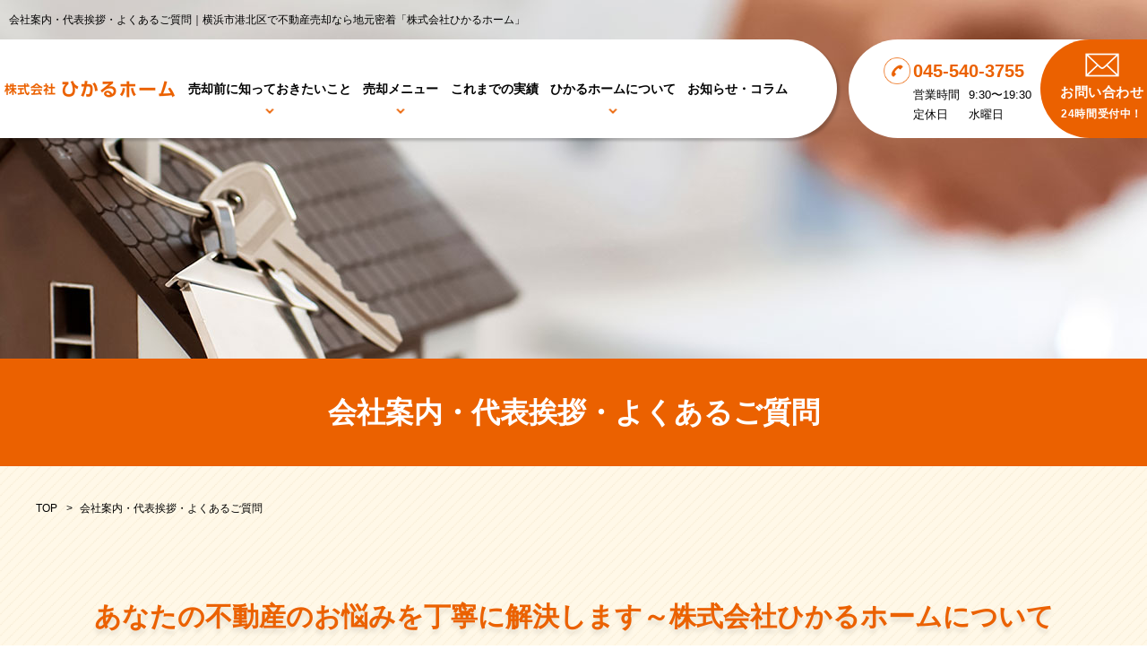

--- FILE ---
content_type: text/html
request_url: http://www.hikaru-h.co.jp/company/profile.html
body_size: 7491
content:
<!doctype html>
<html lang="ja">
<head>
<meta charset="utf-8">
<meta name="viewport" content="width=device-width, initial-scale=-100%, user-scalable=yes" />
<meta name="format-detection" content="telephone=no">
<title>会社案内・代表挨拶・よくあるご質問｜横浜市港北区の不動産売却なら｜じっくり丁寧対応の株式会社ひかるホーム</title>
<meta name="keywords" content="会社案内,代表挨拶,よくあるご質問,Q＆A,不動産,川崎市,港北区,横浜市">
<meta name="description" content="横浜市港北区の「株式会社ひかるホーム」の会社概要、代表挨拶をご案内します。また、不動産売却に関するよくあるご質問にもQ＆A形式でお答えします。横浜市・川崎市で不動産売却や相続のお悩みがあるなら、ぜひ一度当社へご相談ください。">
  <link rel="canonical" href="http://www.hikaru-h.co.jp/company/profile.html" />
<link rel="stylesheet" href="../css/styles.css">
<link rel="stylesheet" href="../css/responsive.css">
<!-- Google Analytics start -->
<script>
  (function(i,s,o,g,r,a,m){i['GoogleAnalyticsObject']=r;i[r]=i[r]||function(){
  (i[r].q=i[r].q||[]).push(arguments)},i[r].l=1*new Date();a=s.createElement(o),
  m=s.getElementsByTagName(o)[0];a.async=1;a.src=g;m.parentNode.insertBefore(a,m)
  })(window,document,'script','//www.google-analytics.com/analytics.js','ga');

  ga('create', 'G-6VQ7P98LWE', 'hikaru-h.co.jp');
  ga('send', 'pageview');

</script>
<!-- Google Analytics end -->
<!-- Global site tag (gtag.js) - Google Analytics -->
<script async src="https://www.googletagmanager.com/gtag/js?id=UA-148008941-62"></script>
<script>
  window.dataLayer = window.dataLayer || [];
  function gtag(){dataLayer.push(arguments);}
  gtag('js', new Date());

  gtag('config', 'UA-148008941-62');
</script>
     <script type="application/ld+json">
	{
	"@context": "http://schema.org",
	"@type": "BreadcrumbList",
	"itemListElement": [{
	"@type": "ListItem",
	"position": 1,
	"item": {
	"@id": "http://www.hikaru-h.co.jp/",
	"name": "横浜市港北区の不動産売却なら｜じっくり丁寧対応の株式会社ひかるホーム"
	}
	},{
	"@type": "ListItem",
	"position": 2,
	"item": {
	"@id": "http://www.hikaru-h.co.jp/company/profile.html",
	"name": "会社案内・代表挨拶・よくあるご質問｜横浜市港北区の不動産売却なら｜じっくり丁寧対応の株式会社ひかるホーム"
	}
	}]
	}
	</script>
    
    <script type="application/ld+json">
{
  "@context": "https://schema.org",
  "@type": "FAQPage",
  "mainEntity": [{
   "@type": "Question",
   "name": "相談や査定に料金はかかりますか？",
   "acceptedAnswer": {
    "@type": "Answer",
    "text": "いいえ、ご相談やコンサルティング、不動産査定に料金が発生することはありません。安心してご相談ください。"
    }
   },
{
   "@type": "Question",
   "name": "どのような基準で査定されるのですか？",
   "acceptedAnswer": {
    "@type": "Answer",
    "text": "物件の立地や建物がある場合は築年数や構造、現況などを考慮し、さらに、周辺地域でのこれまでの取引価格、市場動向などを加味して、妥当な査定額を算出しています。査定のご依頼には、査定結果についてご説明します。また、ご不明点などご質問いただければ、わかりやすくご説明します。無料で承っておりますので、遠慮なくお申し付けください。"
    }
   },
{
   "@type": "Question",
   "name": "買い主が見つかるまで、家に住み続けられますか？",
   "acceptedAnswer": {
    "@type": "Answer",
    "text": "はい、多くの売り主様が、売却予定の家に住みながら売却活動をされています。"
    }
   },
{
   "@type": "Question",
   "name": "物件の内覧に来るときには、事前連絡してくれますか？",
   "acceptedAnswer": {
    "@type": "Answer",
    "text": "はい、買い主様から見学希望がある場合には、売り主様への事前連絡をしスケジュール調整を行います。突然、訪問するようなことはありませんので、ご安心ください。"
    }
   },
{
   "@type": "Question",
   "name": "売却に必要な手続きにはどのようなものがありますか？",
   "acceptedAnswer": {
    "@type": "Answer",
    "text": "不動産売却は、多くのケースで不動産会社へ<a href='../menu/'>売却の仲介</a>を依頼することになります。その際に、売り主様と不動産会社の間で媒介契約を締結します。また、売買が成立した場合には、売り主様と買い主様の間で売買契約を締結します。物件に抵当権が設定されている場合には、抵当権抹消手続きなどが必要となります。ケースバイケースですので、お客様からご相談をいただいたときに、どのような手続きが必要か、<a href='../guide/#ttl04'>売却の流れ</a>、必要書類などについてもあらかじめご説明させていただきます。ご不明点などありましたら、遠慮なくお問い合わせください。"
    }
   },
{
   "@type": "Question",
   "name": "媒介契約とは？",
   "acceptedAnswer": {
    "@type": "Answer",
    "text": "不動産の売却時には、通常、広く買い主を募るために不動産会社に売却活動を依頼することがほとんどです。その際に、売り主様と不動産会社の間で「媒介契約」を結び、売却活動の手法や進め方などを取り決めていきます。媒介契約には、3種類あります。<a href='../menu/'>3つの売却活動についてはこちら</a>でご説明していますので、ご一読ください。"
    }
   },
{
   "@type": "Question",
   "name": "住み替えを検討しているのですが、注意点はありますか？",
   "acceptedAnswer": {
    "@type": "Answer",
    "text": "住み替え（買い替え）の場合は、旧居の売却・新居の購入のタイミングが大切です。新居の購入が決まっているなら、転居の予定も立てやすくなりますが、反面、売却がうまく進まなければ資金確保に不安が残ります。また、売却は済んだものの新居が見つからない場合には、仮住まいが必要になりますから、それらコストも考えておく必要があります。いずれにせよメリット・デメリットは状況次第です。当社では、お客様の事情を考慮して、最適と思える方法をご提案させていただきます。ご相談や査定は無料で承っておりますので、お気軽に<a href='contact/'>お問い合わせ</a>ください。"
    }
   },
{
   "@type": "Question",
   "name": "実家が空き家になっています。放置すると危険でしょうか？",
   "acceptedAnswer": {
    "@type": "Answer",
    "text": "建物が古い場合には倒壊などの危険性があります。また、さほど古くなくても、お手入れをしていなければ老朽化によって資産価値が低下します。また、空き家の放置は、不法投棄はじめ不法侵入など治安悪化につながる可能性があるため、適切な管理を続ける必要があります。さらに、特定空き家の条件を満たすと、固定資産税がそれまでの8倍にもなってしまうことがあります。このため当社では、早めの売却、管理、収益化（運用）などの対策をおすすめしています。"
    }
   },
{
   "@type": "Question",
   "name": "空き家の管理や賃貸化、リフォームなどを相談したいのですが……",
   "acceptedAnswer": {
    "@type": "Answer",
    "text": "はい、承ります。賃貸化についてはこちらでご説明していますので、ご一読いただけると幸いです。また、管理やリフォーム、売却などについては、お客様のご事情や物件の状況によってご提案内容が変わってきますので、まずはお気軽に<a href='contact/''>お問い合わせ</a>ください。"
    }
   }
]
}
</script>

</head>
<body class="under">
<div id="wrapper">
  <header id="header">
    <h1>会社案内・代表挨拶・よくあるご質問｜横浜市港北区で不動産売却なら地元密着「株式会社ひかるホーム」</h1>
    <div class="head-wrap">
      <div class="h-nav">
        <p class="h-logo"><a href="http://www.hikaru-h.co.jp/"><img src="../images/h_logo.png" alt="株式会社 ひかるホーム" class="logo1"><img src="../images/h_logo2.png" alt="株式会社 ひかるホーム" class="logo2"></a></p>
        <ul id="gnavi">
          <li class="over"><span>売却前に知っておきたいこと</span>
            <ul class="submenu">
              <li><a href="../guide">初めてでも売却を成功させるコツ</a></li>
              <li><a href="../guide/reason.html">大手不動産に負けない理由</a></li>
            </ul>
          </li>
          <li class="over"><span>売却メニュー</span>
            <ul class="submenu">
              <li><a href="../menu">できるだけ高く売りたい方へ～売却の仲介～</a></li>
              <li><a href="../menu/inheritance.html">相続・賃貸化でお悩みの方へ</a></li>
              <li><a href="../menu/empty.html">訳あり物件・空き家・空き地の相談</a></li>
            </ul>
          </li>
          <li><a href="../voice">これまでの実績</a></li>
          <li class="over"><span>ひかるホームについて</span>
            <ul class="submenu">
              <li><a href="../company">ひかるホームが選ばれる理由</a></li>
              <li><a href="#ttl01">代表挨拶</a></li>
              <li><a href="#ttl02">会社案内</a></li>
              <li><a href="#ttl03">アクセス</a></li>
              <li><a href="#ttl04">よくあるご質問</a></li>
            </ul>
          </li>
          <li><a href="../news">お知らせ・コラム</a></li>
          <li class="sp">
            <div class="close-menu">メニューを閉じる</div>
          </li>
          <li class="gnavi_tel"><a href="tel:0455403755"><span>045-540-3755</span></a></li>
          <li class="gnavi_contact"><a href="../company/contact/"> <span><img src="../images/ico_letter.png" alt="お問い合わせ" width="76" height="54"></span> <span class="txt01">お問い合わせ</span> <span class="txt02">24時間受付中！</span> </a></li>
        </ul>
        <label class="menu-icon sp"><span></span>メニュー</label>
      </div>
      <ul class="h-info">
        <li class="h-tel"><a href="tel:0455403755" onclick="ga('send', 'event', 'click', 'tel', 'telto-0455403755');" class="sweetlink">
          <p class="num">045-540-3755</p>
          <p class="time"><span>営業時間<br>定休日</span><span>9:30〜19:30<br>水曜日</span></p>
          </a></li>
        <li class="h-contact"><a href="../company/contact"> <span><img src="../images/ico_letter.png" alt="お問い合わせ"></span> <span class="txt01">お問い合わせ</span> <span class="txt02">24時間受付中！</span> </a></li>
      </ul>
    </div>
  </header>
  <main id="main">
    <div id="mainvisual">
      <div class="visual_bg profile"></div>
      <h2><span>会社案内・代表挨拶・<br class="sp">よくあるご質問</span></h2>
    </div>
    <div id="content">
      <ul class="topic-path">
        <li><a href="http://www.hikaru-h.co.jp/">TOP</a></li>
        <li>会社案内・代表挨拶・よくあるご質問</li>
      </ul>
      <section>
        <h3>あなたの不動産の<br class="sp">お悩みを丁寧に解決します～<br class="sp">株式会社ひかる<br class="sp">ホームについて</h3>
        <p class="mb3e">横浜市港北区の不動産会社「株式会社ひかるホーム」は、東急東横線「網島駅」から徒歩15分の場所にあります。お客様の不動産に関するお困りごとを、じっくり丁寧にお聞きし解決へのご提案をいたします。ここでは、当社の代表挨拶、会社概要・アクセスマップ、よくあるご質問とその回答をご案内します。</p>
        <ul class="anchor-list">
          <li><a href="#ttl01" class="u_button">代表挨拶</a></li>
          <li><a href="#ttl02" class="u_button">会社概要</a></li>
          <li><a href="#ttl03" class="u_button">アクセスマップ</a></li>
          <li><a href="#ttl04" class="u_button">よくあるご質問</a></li>
        </ul>
      </section>
      <section>
        <h4 id="ttl01">代表挨拶</h4>
        <div class="image-r name"><img src="../images/company_img01.jpg" alt="代表挨拶"><p>代表取締役<span>横田　茂人</span></p></div>
        <p>株式会社ひかるホームは、東急東横線「網島駅」から徒歩15分の場所にある小さな不動産会社です。これまで数多くのお客様の不動産取引をお手伝いしてまいりましたが、お陰様で、一度ご縁があったお客様から、別のお客様をご紹介いただくことも多く、着実に皆様のお役に立てていることを実感できありがたく感じています。</p>
        <p>ひかるホームでは、お客様からのお問い合わせはすべて、代表の横田が対応させていただきます。不動産業界歴24年、港北区周辺に在住すること17年、地域に根ざし民生委員も務める私が、きめ細やかなフォローでお客様のお悩みを解決できるようお手伝いいたします。もちろん秘密は厳守いたしますので、安心してお任せください。</p>
        <p class="clearfix">横浜市港北区はもちろん、横浜市全域、川崎市周辺で不動産のことでお困りでしたら、ぜひ一度、株式会社ひかるホームへご相談ください。<a href="contact/">お問い合わせ・無料査定依頼</a>をいただいた場合には、即日対応、遅くとも翌日にはご連絡を差し上げています。なお、過去には東京・千葉・埼玉エリアでの<a href="../voice/">取引実績</a>もございます。ご相談いただければ、県外にも出向きますので、遠慮なくご相談ください。</p>
      </section>
      <section>
        <h4 id="ttl02">会社概要</h4>
        <table class="under-tbl">
          <tr>
            <th class="w25">称号</th>
            <td>株式会社ひかるホーム</td>
          </tr>
          <tr>
            <th>代表者</th>
            <td>横田 茂人</td>
          </tr>
          <tr>
            <th>住所</th>
            <td>〒223-0053<br>神奈川県横浜市港北区綱島西5丁目4-5 412</td>
          </tr>
          <tr>
            <th>電話番号</th>
            <td>045-540-3755</td>
          </tr>
			<tr>
				<th>メールアドレス</th>
				<td><a href="mailto:hikaru-h@msg.biglobe.ne.jp">hikaru-h@msg.biglobe.ne.jp</a></td>
			</tr>
			
          <tr>
            <th>FAX番号</th>
            <td>045-540-3756</td>
          </tr>
          <tr>
            <th>営業時間</th>
            <td>9:30～19:30</td>
          </tr>
          <tr>
            <th>定休日</th>
            <td>水曜日</td>
          </tr>
          <tr>
            <th>免許番号</th>
            <td>神奈川県知事免許（4）第26144号</td>
          </tr>
          <tr>
            <th>所属団体</th>
            <td>（公社）神奈川県宅地建物取引業協会会員<br>（公社）首都圏不動産公正取引協議会加盟<br>（公社）全国宅地建物取引業保証協会<br>（一社）全国任意売却支援協会会員<br>（一社）日本海洋散骨協会会員<br>港北区宅建防犯協会理事<br>港北区宅建暴力団追放推進協議会理事</td>
          </tr>
          <tr>
            <th>保証協会</th>
            <td>（公社）全国宅地建物取引業保証協会</td>
          </tr>
          <tr>
            <th>所有資格</th>
            <td>宅地建物取引士<br>任意売却士<br>海洋散骨アドバイザー<br>調理師免許</td>
          </tr>
          <tr>
            <th>主な取扱物件</th>
            <td>【賃貸物件】<br>アパート・マンション・戸建て・事務所・店舗・駐車場<br>【売買物件】<br>マンション（新築・中古）・一戸建て（新築・中古）・売土地・公団・公社</td>
          </tr>
          <tr>
            <th>地域での活動</th>
            <td>民生委員・児童員</td>
          </tr>          
        </table>
      </section>
      <section>
        <h5>外観・内観</h5>
        <ul class="under_grp01 col3 img">
          <li><img src="../images/profile_img04.jpg" alt="外観・内観"></li>
          <li><img src="../images/profile_img05.jpg" alt="外観・内観"></li>
          <li><img src="../images/profile_img06.jpg" alt="外観・内観"></li>
        </ul>
      </section>
      <section>
        <h4 id="ttl03">アクセスマップ</h4>
        <table class="under-tbl tbl-block">
          <tr>
            <th class="w25">アクセスマップ</th>
            <td><iframe class="under-gMap" src="https://www.google.com/maps/embed?pb=!1m18!1m12!1m3!1d1623.1680503144642!2d139.6263296633165!3d35.54540065245156!2m3!1f0!2f0!3f0!3m2!1i1024!2i768!4f13.1!3m3!1m2!1s0x60185f424e8d6d47%3A0xb36c97a52f8a431e!2z44CSMjIzLTAwNTMg56We5aWI5bed55yM5qiq5rWc5biC5riv5YyX5Yy657ax5bO26KW_77yV5LiB55uu77yU4oiS77yV!5e0!3m2!1sja!2sjp!4v1602056548284!5m2!1sja!2sjp"  allowfullscreen="" aria-hidden="false" tabindex="0"></iframe></td>
          </tr>
          <tr>
            <th>アクセス方法</th>
            <td>
              <p>東急東横線「網島駅」から徒歩15分<br>横浜市営地下鉄グリーンライン「高田駅」から徒歩13分</p>
            </td>
          </tr>
        </table>
      </section>
      <section>
        <h4 id="ttl04">よくあるご質問</h4>
        <h5>費用について</h5>
        <dl class="qa">
          <dt>相談や査定に料金はかかりますか？</dt>
          <dd>いいえ、ご相談やコンサルティング、不動産査定に料金が発生することはありません。安心してご相談ください。</dd>
        </dl>
      </section>
      <section>
        <h5>査定について</h5>
        <dl class="qa">
          <dt>どのような基準で査定されるのですか？</dt>
          <dd>物件の立地や建物がある場合は築年数や構造、現況などを考慮し、さらに、周辺地域でのこれまでの取引価格、市場動向などを加味して、妥当な査定額を算出しています。査定のご依頼には、査定結果についてご説明します。また、ご不明点などご質問いただければ、わかりやすくご説明します。無料で承っておりますので、遠慮なくお申し付けください。</dd>
        </dl>
      </section>
      <section>
        <h5>売却について</h5>
        <dl class="qa">
          <dt>買い主が見つかるまで、家に住み続けられますか？</dt>
          <dd>はい、多くの売り主様が、売却予定の家に住みながら売却活動をされています。</dd>
        </dl>
      </section>
      <section>
        <h5>買い主様の見学について</h5>
        <dl class="qa">
          <dt>物件の内覧に来るときには、事前連絡してくれますか？</dt>
          <dd>はい、買い主様から見学希望がある場合には、売り主様への事前連絡をしスケジュール調整を行います。突然、訪問するようなことはありませんので、ご安心ください。</dd>
        </dl>
      </section>
      <section>
        <h5>手続きについて</h5>
        <dl class="qa">
          <dt>売却に必要な手続きにはどのようなものがありますか？</dt>
          <dd>不動産売却は、多くのケースで不動産会社へ<a href="../menu/">売却の仲介</a>を依頼することになります。その際に、売り主様と不動産会社の間で媒介契約を締結します。また、売買が成立した場合には、売り主様と買い主様の間で売買契約を締結します。物件に抵当権が設定されている場合には、抵当権抹消手続きなどが必要となります。ケースバイケースですので、お客様からご相談をいただいたときに、どのような手続きが必要か、<a href="../guide/#ttl04">売却の流れ</a>、必要書類などについてもあらかじめご説明させていただきます。ご不明点などありましたら、遠慮なくお問い合わせください。</dd>
        </dl>
      </section>
      <section>
        <h5>契約について</h5>
        <dl class="qa">
          <dt>媒介契約とは？</dt>
          <dd>不動産の売却時には、通常、広く買い主を募るために不動産会社に売却活動を依頼することがほとんどです。その際に、売り主様と不動産会社の間で「媒介契約」を結び、売却活動の手法や進め方などを取り決めていきます。媒介契約には、3種類あります。<a href="../menu/">3つの売却活動についてはこちら</a>でご説明していますので、ご一読ください。</dd>
        </dl>
      </section>
      <section>
        <h5>買い換えについて</h5>
        <dl class="qa">
          <dt>住み替えを検討しているのですが、注意点はありますか？</dt>
          <dd>住み替え（買い替え）の場合は、旧居の売却・新居の購入のタイミングが大切です。新居の購入が決まっているなら、転居の予定も立てやすくなりますが、反面、売却がうまく進まなければ資金確保に不安が残ります。また、売却は済んだものの新居が見つからない場合には、仮住まいが必要になりますから、それらコストも考えておく必要があります。いずれにせよメリット・デメリットは状況次第です。当社では、お客様の事情を考慮して、最適と思える方法をご提案させていただきます。ご相談や査定は無料で承っておりますので、お気軽に<a href="contact/">お問い合わせ</a>ください。</dd>
        </dl>
      </section>
      <section>
        <h5>空き家について</h5>
        <dl class="qa">
          <dt>実家が空き家になっています。放置すると危険でしょうか？</dt>
          <dd>建物が古い場合には倒壊などの危険性があります。また、さほど古くなくても、お手入れをしていなければ老朽化によって資産価値が低下します。また、空き家の放置は、不法投棄はじめ不法侵入など治安悪化につながる可能性があるため、適切な管理を続ける必要があります。さらに、特定空き家の条件を満たすと、固定資産税がそれまでの8倍にもなってしまうことがあります。このため当社では、早めの売却、管理、収益化（運用）などの対策をおすすめしています。</dd>
        </dl>
        <dl class="qa">
          <dt>空き家の管理や賃貸化、リフォームなどを相談したいのですが……</dt>
          <dd>はい、承ります。賃貸化についてはこちらでご説明していますので、ご一読いただけると幸いです。また、管理やリフォーム、売却などについては、お客様のご事情や物件の状況によってご提案内容が変わってきますので、まずはお気軽に<a href="contact/">お問い合わせ</a>ください。</dd>
        </dl>
      </section>
      <div class="section under_bnr">
        <p class="guide"><a href="../guide/">不動産売買の基礎知識は<br class="sp">こちらでご確認ください<span>初めてでも売却を成功させるコツ</span></a></p>
        <p class="empty"><a href="../menu/empty.html">お客様のご事情に合わせて、<br class="sp">最適と思われるご提案をいたします<span>訳あり物件・空き家・<br class="sp">空き地でお悩みの方へ</span></a></p>
        <p class="voice"><a href="../voice/">株式会社ひかるホームが<br class="sp">手がけた取引実績とお客様の声をご紹介<span>売却実績・お客様の声</span></a></p>
      </div>
    </div>
  </main>
  <footer id="footer">
    <p id="totop"><a href="#wrapper"><img src="../images/totop.png" alt="TOPに戻る"></a></p>
    <ul class="f-call">
      <li><a href="tel:0455403755" onclick="ga('send', 'event', 'click', 'tel', 'telto-0455403755');" class="sweetlink"><img src="../images/ico_tel.png" alt="045-540-3755"><span class="num">045-540-3755</span><span class="time">営業時間/9:30～19:30<br>定休日：水曜日</span></a></li>
      <li><a href="../company/contact"><img src="../images/ico_letter.png" alt="無料相談はこちら"><span class="ttl">無料相談はこちら</span></a></li>
    </ul>
    <div class="f01">
      <div class="container">
        <div class="f01-left">
          <p class="f-logo"><a href="http://www.hikaru-h.co.jp/"><img src="../images/f_logo.png" alt="株式会社 ひかるホーム" width="350"></a></p>
          <p class="license">免許番号　神奈川県知事免許(4)第26144号</p>
          <p class="f-cnt"><a href="../company/contact">お問い合わせはこちら</a></p>
          <p class="f-tel"><a href="tel:0455403755" onclick="ga('send', 'event', 'click', 'tel', 'telto-0455403755');" class="sweetlink">045-540-3755</a></p>
          <p class="f-time">営業時間：9:30〜19:30　　定休日：水曜日</p>
<p class="f-mail"><a href="mailto:hikaru-h@msg.biglobe.ne.jp">hikaru-h@msg.biglobe.ne.jp</a></p>
        </div>
        <div class="f01-right">
          <iframe src="https://www.google.com/maps/embed?pb=!1m18!1m12!1m3!1d3246.336868670538!2d139.62505001525497!3d35.545381680226164!2m3!1f0!2f0!3f0!3m2!1i1024!2i768!4f13.1!3m3!1m2!1s0x60185f424e8d6d47%3A0xb36c97a52f8a431e!2z44CSMjIzLTAwNTMg56We5aWI5bed55yM5qiq5rWc5biC5riv5YyX5Yy657ax5bO26KW_77yV5LiB55uu77yU4oiS77yV!5e0!3m2!1sja!2sjp!4v1603947721801!5m2!1sja!2sjp" width="100%" height="450" allowfullscreen="" aria-hidden="false" tabindex="0"></iframe>
          <p class="f-add">〒223-0053　<br class="sp320">神奈川県港北区綱島西5丁目4-5-412<br>TEL　045-540-3755／FAX　045-540-3756</p>
        </div>
      </div>
    </div>
    <div class="f02">
      <div class="container">
        <div class="f02-box">
          <div class="f02-wrap">
            <p class="f02-ttl"><a href="http://www.hikaru-h.co.jp/">TOP</a></p>
            <p class="f02-ttl"><a href="../news">お知らせ・コラム</a></p>
            <p class="f02-ttl">売却前に知っておきたいこと</p>
            <ul class="f02-list">
              <li><a href="../guide">初めてでも売却を成功させるコツ</a></li>
              <li><a href="../guide/reason.html">大手不動産に負けない理由</a></li>
            </ul>
          </div>
          <div class="f02-wrap">
            <p class="f02-ttl">売却メニュー</p>
            <ul class="f02-list">
              <li><a href="../menu">できるだけ高く売りたい方へ～売却の仲介～</a></li>
              <li><a href="../menu/inheritance.html">相続・賃貸化でお悩みの方へ</a></li>
              <li><a href="../menu/empty.html">訳あり物件・空き家・空き地の相談</a></li>
            </ul>
            <p class="f02-ttl">これまでの実績</p>
            <ul class="f02-list">
              <li><a href="../voice/#ttl01">売却実績</a></li>
              <li><a href="../voice/#ttl02">お客様の声</a></li>
            </ul>
          </div>
          <div class="f02-wrap">
            <p class="f02-ttl">ひかるホームについて</p>
            <ul class="f02-list">
              <li><a href="../company">ひかるホームが選ばれる理由</a></li>
              <li><a href="#ttl02">会社案内</a></li>
              <li><a href="#ttl01">代表挨拶</a></li>
              <li><a href="#ttl04">よくあるご質問</a></li>
              <li><a href="../company/contact">お問い合わせ ・無料査定依頼</a></li>
            </ul>
          </div>
        </div>
        <ul class="f02-bnr">
          <li><a href="https://kanagawa-takken.or.jp/association/chiiki/yokohama_kita/" target="_blank" rel="noopener"><img src="../images/f02_bnr01.jpg" alt="REAL PARTNER"></a></li>
          <li class="idx-btn white"><a href="https://www.city.yokohama.lg.jp/" target="_blank" class="no-hover" rel="noopener">横浜市市役所</a></li>
        </ul>
      </div>
    </div>
    <div class="copyright">
      <p>Copyright &copy; 株式会社ひかるホーム <br class="sp320">All Rights Reserved.</p>
    </div>
  </footer>
</div>
<script src="../js/jquery.min.js"></script> 
<script src="../js/common.js"></script> 
<script src="../js/sweetlink.js"></script> 
<script src="../js/track-tel.js"></script>
</body>
</html>

--- FILE ---
content_type: text/css
request_url: http://www.hikaru-h.co.jp/css/styles.css
body_size: 10187
content:
@charset "UTF-8";
@import "base.css";
@import "fonts.css";
@import "normalize.css";
/*@import url('https://fonts.googleapis.com/css2?family=Noto+Sans+JP:wght@300;400;500;700;900&display=swap');*/
@import url('https://fonts.googleapis.com/css2?family=Montserrat:wght@400;500;600;700&display=swap');
/*==========================================================================*/
/*//////////////////////////////////////////////////////////////////////////*/
/*//////                                                              //////*/
/*//////                 © Branding Technology inc.                  //////*/
/*//////                                                              //////*/
/*//////////////////////////////////////////////////////////////////////////*/
/*                                                                          */
/*    base.css  --> スタイルの初期設定を行うため、変更しないで下さい。      */
/*    fonts.css --> フォントの初期設定を行うため、変更しないで下さい。      */
/*                                                                          */
/*==========================================================================*/
/*==========================================================================*/
/*                           Common-Setting                                 */
/*==========================================================================*/
/* 基本タグのフォントサイズを指定（12px -> 120% or 1.2em ） */
h1, h2, h3, h4, h5, h6, input, button, textarea, select, p, blockquote, th, td, pre, address, li, dt, dd {
  font-size: 140%;
  -webkit-text-size-adjust: none;
}
header, section, footer, aside, nav, main, article, figure {
  display: block;
}
img {
  vertical-align: bottom;
}
a {
  color: #eb6100;
}
a:not(.no-hover):hover, a:active {
  text-decoration: none;
}
p {
  margin: 0 0 1.5em;
}
.bold {
  font-weight: bold;
}
table {
  width: 100%;
}
p, dd, td, th, li {
  line-height: 2em;
}
img {
  max-width: 100%;
  max-height: 100%;
    height: auto;
}
html {
  background: none;
}
body {
  color: #000;
/*  font-family: 'Noto Sans JP', sans-serif;*/
   
}
#wrapper {
  min-width: 1200px;
  overflow: hidden;
  margin: 0 auto;
}
.container {
  width: 1200px;
  margin: 0 auto;
  position: relative;
  text-align: left;
}
.w33 {
  width: 33.33%;
}
#totop {
  bottom: 63px;
  cursor: pointer;
  display: none;
  overflow: hidden;
  position: fixed;
  right: 50px;
  text-decoration: none;
  margin: 0;
  z-index: 50;
  width: 60px;
}
#totop:hover {
  opacity: 0.7;
}
*, *:before, *:after {
  box-sizing: border-box;
  outline: none;
}
/**************Header************/
#header {
  position: fixed;
  z-index: 100;
  width: 100%;
  top: 0;
  left: 0;
  transition: all .3s;
}
h1 {
  padding: 16px 0 16px 60px;
  margin: 0 auto;
  max-width: 1920px;
  font-size: 12px;
  opacity: 1;
  transition: all .3s;
}
#header.fixed h1 {
  height: 0;
  padding: 0 0 0 60px;
  opacity: 0;
}
.head-wrap {
  display: flex;
  justify-content: space-between;
  max-width: 1920px;
  margin: 0 auto;
}
.h-nav {
  height: 110px;
  background: #fff;
  box-shadow: 3px 3px 3px rgba(0, 0, 0, .2);
  border-radius: 0 60px 60px 0;
  display: flex;
  align-items: center;
  width: 67%;
  padding: 0 0 0 60px;
}
.h-logo {
  width: 310px;
  margin: 0 3% 0 0;
}
.logo2 {
  display: none;
}
#gnavi {
  display: flex;
}
#gnavi > li {
  position: relative;
  margin-right: 30px;
}
#gnavi > li:nth-last-child(2) {
  margin-right: 0;
}
#gnavi > li.over:after {
  position: absolute;
  content: '';
  background: url("../images/gnav_arrow.png") no-repeat;
  background-size: 100% auto;
  width: 9px;
  height: 6px;
  left: 50%;
  transform: translateX(-50%);
  top: 36px;
}
#gnavi > li > a, #gnavi > li > span {
  text-decoration: none;
  color: #000;
  font-size: 16px;  font-weight: bold;
  white-space: nowrap;
  padding: 27px 0;
  transition: all .3s;
    font-weight: bold;
}
#gnavi > li > a:hover {
  color: #eb6100;
}
.submenu {
  position: absolute;
  width: 350px;
  background: #eb6100;
  border-radius: 20px;
  padding: 30px 35px 25px;
  top: 53px;
  left: 50%;
  transform: translateX(-50%);
  display: none;
}
.submenu a {
  text-decoration: none;
  color: #fff;
  font-size: 16px;
  margin-bottom: 8px;
  display: block;
  transition: all .3s;
}
.submenu a:hover {
  color: #fdd000;
}
.h-info {
  background: #fff;
  border-radius: 60px 0 0 60px;
  height: 110px;
  display: flex;
  justify-content: flex-end;
  width: 29%;
}
.h-tel {
  margin-right: 30px;
}
.h-tel a {
  display: flex;
  height: 100%;
  flex-direction: column;
  justify-content: center;
  text-decoration: none;
  color: #000;
  padding-top: 10px;
}
.h-tel .num {
  position: relative;
  color: #eb6100;
  font-size: 26px;
  font-weight: bold;
  line-height: 1em;
  margin-bottom: 6px;
  letter-spacing: 0em;
}
.h-tel .num:before {
  position: absolute;
  content: '';
  background: url("../images/ico_tel.png") no-repeat;
  background-size: contain;
  width: 42px;
  height: 42px;
  top: 50%;
  transform: translateY(-50%);
  left: -55px;
}
.h-tel .time {
  display: flex;
  font-size: 14px;
  margin-bottom: 0;
  line-height: 1.7em;
}
.h-tel .time span:first-child {
  margin-right: 16px;
}
.h-contact a {
  display: flex;
  height: 100%;
  flex-direction: column;
  justify-content: center;
  text-decoration: none;
  color: #fff;
  text-align: center;
  padding: 0 40px;
  background: #eb6100;
  border-radius: 60px 0 0 60px;  font-weight: bold;
  line-height: 1.8em;
  transition: all .3s;
}
.h-contact a:hover {
  opacity: .8;
}
.h-contact img {
  width: 38px;
}
.h-contact .txt01 {
 font-size: 17px;
font-weight: bold;
padding-top: 8px;
letter-spacing: 0.5px;
}
.h-contact .txt02 {
  font-size: 14px;
  padding: 0 22px;
  background: url("../images/h_cnt_left.png") left center no-repeat, url("../images/h_cnt_right.png") right center no-repeat;
  letter-spacing: .05em;
}
/**************Index************/
#index #mainvisual {
  position: relative;
  z-index: 0;
  height: 838px;
  padding-top: 93px;
}
.main-slide, .main-slide .slick-track, .main-slide .slick-list {
  height: 100%;
}
.main-slide {
  position: absolute !important;
  z-index: 1;
  top: 0;
  left: 0;
  width: 100%;
}
.main-slide .slick-track {
  overflow: hidden;
}
.main-slide .bg01 {
  background: url("../images/main01.jpg") center no-repeat;
  background-size: cover;
}
.main-slide .bg02 {
  background: url("../images/main02.jpg") left center no-repeat;
  background-size: cover;
}
.main-slide .bg03 {
  background: url("../images/main03.jpg") center no-repeat;
  background-size: cover;
}
.main-slide .slick-slide.slick-active {
  -webkit-animation: scale-down-center 2s cubic-bezier(0.250, 0.460, 0.450, 0.940) both;
  animation: scale-down-center 2s cubic-bezier(0.250, 0.460, 0.450, 0.940) both;
}
@-webkit-keyframes scale-down-center {
  0% {
    -webkit-transform: scale(1.05);
    transform: scale(1.05);
  }
  100% {
    -webkit-transform: scale(1.001);
    transform: scale(1.001);
  }
}
@keyframes scale-down-center {
  0% {
    -webkit-transform: scale(1.05);
    transform: scale(1.05);
  }
  100% {
    -webkit-transform: scale(1.001);
    transform: scale(1.001);
  }
}
#index #mainvisual .container {
  z-index: 2;
  height: 100%;
  display: flex;
  align-items: center;
  justify-content: flex-end;
}
#index #mainvisual .container .main-box {
  margin-right: -180px;
}
.main-cat {
  display: flex;
	flex-wrap: wrap;
	justify-content: center;
  margin-bottom: 8px;
}
.main-cat li {
  width: 268px;
  height: 80px;
	line-height: 20px;
  border-radius: 5px;
  background: #f070bc;
	margin-bottom: 15px;
  color: #fff;
	font-size: 26px;
	margin-right: 15px;
  font-weight: bold;
  display: flex;
	flex-wrap: wrap;
	align-items: center;
	justify-content: center;
}

.main-cat li span{
	display: block !important;
	width: 100%;
	font-size: 14px;
}

.main-cat li:nth-child(3n+0),.main-cat li:last-child{
	margin-right: 0;
}

.main-cat li:first-child,.main-cat li:nth-child(3) {
	padding: 15px 0;
}


.main-cat li:nth-child(2) {
  background: #77a2e9;
}
.main-cat li:nth-child(3) {
  background: #70ad47;
}
.main-cat li:nth-child(4) {
  background: #ab7ee2;
}
.main-cat li:nth-child(5) {
  background: #ffc000;
}

#index #mainvisual h2 {
  position: relative;
  font-size: 36px;
  font-weight: bold;
  line-height: 1.9em;
  margin-bottom: 33px;
  letter-spacing: .02em;
  text-shadow: rgb(255, 255, 255) 4px 0px 0px, rgb(255, 255, 255) 3.87565px 0.989616px 0px, rgb(255, 255, 255) 3.51033px 1.9177px 0px, rgb(255, 255, 255) 2.92676px 2.72656px 0px, rgb(255, 255, 255) 2.16121px 3.36588px 0px, rgb(255, 255, 255) 1.26129px 3.79594px 0px, rgb(255, 255, 255) 0.282949px 3.98998px 0px, rgb(255, 255, 255) -0.712984px 3.93594px 0px, rgb(255, 255, 255) -1.66459px 3.63719px 0px, rgb(255, 255, 255) -2.51269px 3.11229px 0px, rgb(255, 255, 255) -3.20457px 2.39389px 0px, rgb(255, 255, 255) -3.69721px 1.52664px 0px, rgb(255, 255, 255) -3.95997px 0.56448px 0px, rgb(255, 255, 255) -3.97652px -0.432781px 0px, rgb(255, 255, 255) -3.74583px -1.40313px 0px, rgb(255, 255, 255) -3.28224px -2.28625px 0px, rgb(255, 255, 255) -2.61457px -3.02721px 0px, rgb(255, 255, 255) -1.78435px -3.57996px 0px, rgb(255, 255, 255) -0.843183px -3.91012px 0px, rgb(255, 255, 255) 0.150409px -3.99717px 0px, rgb(255, 255, 255) 1.13465px -3.8357px 0px, rgb(255, 255, 255) 2.04834px -3.43574px 0px, rgb(255, 255, 255) 2.83468px -2.82216px 0px, rgb(255, 255, 255) 3.44477px -2.03312px 0px, rgb(255, 255, 255) 3.84068px -1.11766px 0px, rgb(255, 255, 255) 3.9978px -0.132717px 0px;
}
#index #mainvisual h2 [class^="item0"] {
  position: relative;
  display: inline-block;
  z-index: -1;
  color: #eb6100;
  font-size: 43px;
  font-weight: bold !important;
  opacity: 0;
  transform: translateY(30px);
  transition: all 1s;
}
#index #mainvisual h2 [class^="item0"]:after {
  position: absolute;
  z-index: -2;
  content: '';
  width: 0;
  height: 20px;
  left: -5px;
  bottom: 0;
  background: #fdd000;
  transition: all 2s;
}
#index #mainvisual h2.active [class^="item0"] {
  transition-delay: .2s;
  opacity: 1;
  transform: translateY(0);
}
#index #mainvisual h2.active [class^="item0"]:after {
  transition-delay: .7s;
  width: calc(100% + 10px);
}
#index #mainvisual .main-ttl {
  text-align: center;
  margin-bottom: 10px;
  background: #eb6100;
  color: #fff;
  font-weight: bold;
  font-size: 18px;
  letter-spacing: .05em;
}
.main-check {
  display: flex;
  justify-content: space-between;
}
.main-check li {
  position: relative;
  display: flex;
  align-items: center;
  padding: 0 26px 0 88px;
  background: #fff url("../images/ico_checkbox.png") 28px center no-repeat;
  background-size: 35px auto;
  font-size: 17px;
  font-weight: bold;
  border-radius: 5px;
  height: 85px;
  line-height: 1.7em;
  letter-spacing: .03em;
}
.main-check li span {
  position: absolute;
  left: 40px;
  top: 22px;
  opacity: 0;
  transform: translateY(-30px);
  transition: all 1s;
}
.main-check li span img { width: 50%;}
.main-check.active li span {
  transition-delay: 1.7s;
  opacity: 1;
  transform: translateY(0);
}
.parallax-window {
  background: transparent;
}
.parallax-window.tab {
  display: table;
}
.parallax-window img, .parallax-window-special img {
  opacity: 1;
}
.parallax-window, .parallax-window-special {
  position: relative;
  z-index: 10;
}
.parallax-mirror img {
  max-height: none;
  max-width: none;
}
.box01 {
  background: #eb6100;
  padding: 24px 0 20px;
}
.box01 .container {
  width: 1380px;
}
.b01-box {
  display: flex;
  align-items: center;
  color: #fff;
}
.box01 h3 {
  width: 255px;
  font-size: 22px;  font-weight: bold;
  line-height: 1.1em;
}
.box01 h3 .en {
  font-size: 14px;
  font-family: 'Montserrat', sans-serif;
  font-weight: 400;
}
.b01-list {
  width: 390px;
  margin-right: 80px;
}
.b01-list li {
  display: flex;
  font-size: 16px;
}
.b01-list li .date {
  width: 128px;
  letter-spacing: .1em;
}
.b01-list li .link {
  width: calc(100% - 128px);
  overflow: hidden;
  white-space: nowrap;
  text-overflow: ellipsis;
}
.b01-list li .link a {
  color: #fff;
  text-decoration: none;
  transition: all .3s;
}
.b01-list li .link a:hover {
  color: #fdd000;
}
.b01-box > a {
  color: #fff;
  text-decoration: none;
  font-size: 12px;
  font-family: 'Montserrat', sans-serif;
  padding-top: 52px;
  text-align: center;
  background: url("../images/b01_more.png") center top no-repeat;
  background-size: 41px auto;
  width: 41px;
  transition: all .3s;
}
.b01-box > a:hover {
  color: #fdd000;
}
.b01-video {
  position: absolute;
  right: 16px;
  top: 50%;
  transform: translateY(-50%);
}
.b01-video img { width: 166px;}
.b01-video iframe {
  width: 427px;
  height: 240px;
}
.b01-video .b01-vimeo {
  position: absolute;
  z-index: 1;
  top: -46px;
  left: -56px;
  transition: all .3s;
}
.b01-video .b01-vimeo:hover {
  opacity: .8;
}
.b01-video:after {
  position: absolute;
  z-index: -2;
  content: '';
  background: #eb6100;
  width: calc(100% + 32px);
  height: calc(100% + 32px);
  left: -16px;
  top: -16px;
  border-radius: 20px;
}
.box02 {
  padding: 147px 0 80px;
  background: url("../images/b02_bg.png");
}
.box02 .container {
  width: 1380px;
}
.b02-box {
  padding: 0 0 0 580px;
}
.idx-h3 {
  font-weight: bold;
  font-size: 24px;
  text-shadow: rgb(255, 255, 255) 3px 0px 0px, rgb(255, 255, 255) 2.83487px 0.981584px 0px, rgb(255, 255, 255) 2.35766px 1.85511px 0px, rgb(255, 255, 255) 1.62091px 2.52441px 0px, rgb(255, 255, 255) 0.705713px 2.91581px 0px, rgb(255, 255, 255) -0.287171px 2.98622px 0px, rgb(255, 255, 255) -1.24844px 2.72789px 0px, rgb(255, 255, 255) -2.07227px 2.16926px 0px, rgb(255, 255, 255) -2.66798px 1.37182px 0px, rgb(255, 255, 255) -2.96998px 0.42336px 0px, rgb(255, 255, 255) -2.94502px -0.571704px 0px, rgb(255, 255, 255) -2.59586px -1.50383px 0px, rgb(255, 255, 255) -1.96093px -2.27041px 0px, rgb(255, 255, 255) -1.11013px -2.78704px 0px, rgb(255, 255, 255) -0.137119px -2.99686px 0px, rgb(255, 255, 255) 0.850987px -2.87677px 0px, rgb(255, 255, 255) 1.74541px -2.43999px 0px, rgb(255, 255, 255) 2.44769px -1.73459px 0px, rgb(255, 255, 255) 2.88051px -0.838247px 0px, 4px 4px 5px rgba(0, 0, 0, .3), 4px 4px 5px rgba(0, 0, 0, .3);
  line-height: 2.2em;
  margin-bottom: 31px;
}
.idx-h3 .txt-orange {
  font-size: 32px;
}
.idx-h3 .en {
  position: relative;
  z-index: 0;
  display: table;
  margin-bottom: 20px;
  color: #eb6100;
  font-family: 'Montserrat', sans-serif;
  font-weight: 600;
  font-size: 26px;
  text-shadow: rgb(255, 255, 255) 3px 0px 0px, rgb(255, 255, 255) 2.83487px 0.981584px 0px, rgb(255, 255, 255) 2.35766px 1.85511px 0px, rgb(255, 255, 255) 1.62091px 2.52441px 0px, rgb(255, 255, 255) 0.705713px 2.91581px 0px, rgb(255, 255, 255) -0.287171px 2.98622px 0px, rgb(255, 255, 255) -1.24844px 2.72789px 0px, rgb(255, 255, 255) -2.07227px 2.16926px 0px, rgb(255, 255, 255) -2.66798px 1.37182px 0px, rgb(255, 255, 255) -2.96998px 0.42336px 0px, rgb(255, 255, 255) -2.94502px -0.571704px 0px, rgb(255, 255, 255) -2.59586px -1.50383px 0px, rgb(255, 255, 255) -1.96093px -2.27041px 0px, rgb(255, 255, 255) -1.11013px -2.78704px 0px, rgb(255, 255, 255) -0.137119px -2.99686px 0px, rgb(255, 255, 255) 0.850987px -2.87677px 0px, rgb(255, 255, 255) 1.74541px -2.43999px 0px, rgb(255, 255, 255) 2.44769px -1.73459px 0px, rgb(255, 255, 255) 2.88051px -0.838247px 0px;
}
.idx-h3 .en:after {
  position: absolute;
  z-index: -1;
  content: '';
  width: calc(100% + 20px);
  height: 18px;
  left: -10px;
  bottom: 4px;
  background: #fdd000;
}
.b02-img {
  position: absolute;
  z-index: 0;
  left: 0;
  top: 80px;
}
.b02-img:after {
  position: absolute;
  z-index: -1;
  content: '';
  background: #eb6100;
  height: 276px;
  width: 200vw;
  right: 190px;
  bottom: 0;
}
.b02-img .name {
  display: block;
  color: #fff;
  margin-top: 19px;
  padding-bottom: 19px;
  font-size: 16px;
  line-height: 1.7em;  font-weight: bold;
}
.b02-img .name span {
  font-size: 22px;
}
.b01-txt {
  font-size: 16px;
  margin-bottom: 60px;
}
.b02-list {
  position: relative;
  z-index: 20;
  display: flex;
  justify-content: flex-end;
}
.b02-list li {
  width: 306px;
  height: 306px;
  margin-left: 40px;
}
.b02-list .item01 {
  margin-top: 40px;
    
}
.b02-list .item03 {
  margin-top: 50px;
}
.b02-list li a {
  display: block;
  height: 100%;
  text-decoration: none;
  color: #81511c;
  font-size: 24px;
  background: #fff;
  border-radius: 50%;
  border: #8fc31f 3px solid;
  text-align: center;
  font-weight: bold;
  line-height: 1.6em;
  transition: all .3s;
}
.b02-list li a:hover {
  background: rgba(143, 195, 31, .8);
  color: #fff;
}
.b02-list .ico {
  margin: -20px 0 30px;
}
.b02-list .ico img { width: 78px;}
.b02-list .txt {
  height: 110px;
  display: flex;
  align-items: center;
  justify-content: center;
  margin-bottom: 30px;
  line-height: 1.8em;
}
.b02-list a .click {
  color: #eb6100;
  font-size: 18px;
  font-family: 'Montserrat', sans-serif;
  display: table;
  margin: 0 auto;
  border-bottom: #eb6100 3px dotted;
  line-height: 1.9em;
  transition: all .3s;
}
.b02-list a:hover .click {
  color: #fff;
  border-bottom: #fff 3px dotted;
}
.b02-list .item02 a {
  border: #00b7ee 3px solid;
}
.b02-list .item03 a {
  border: #eb6877 3px solid;
}
.b02-list .item02 a:hover {
  background: rgba(0, 183, 238, .8);
}
.b02-list .item03 a:hover {
  background: rgba(235, 104, 119, .8);
}
.box03 {
  height: 320px;
  background: url("../images/b03_bg.jpg") center no-repeat;
  background-size: cover;
}
.box04 .container {
  z-index: 0;
  padding: 106px 0 132px 0;
  display: flex;
  justify-content: flex-end;
}
.box04 .container:before {
  position: absolute;
  z-index: -1;
  content: '';
  background: #eb6100;
  width: 100vw;
  height: 626px;
  top: 0;
  right: calc(50% + 420px);
}
.idx-h3.center {
  text-align: center;
}
.idx-h3.center .en {
  margin-left: auto;
  margin-right: auto;
}
.box04 h3 {
  line-height: 1.7em;
  margin-bottom: 48px;
}
.box04 .container h3 .en {
  margin-bottom: 28px;
}
.b04-box h3 .num {
  font-size: 50px;
}
.b04-box .parallax-window {
  position: absolute;
  left: -220px;
  bottom: 0;
}
.b04-list {
  margin-bottom: 54px;
}
.b04-list li {
  display: flex;
  margin-bottom: 15px;
  align-items: flex-start;
  letter-spacing: -.05em;
}
.b04-list li .num {
  width: 50px;
  height: 50px;
  border-radius: 50%;
  display: flex;
  align-items: center;
  justify-content: center;
  color: #fff;
  font-size: 24px;
  font-weight: bold;
  background: #eb6877;
  margin-right: 27px;
}
.b04-list li > div {
  position: relative;
  white-space: nowrap;
  font-size: 24px;
  border-bottom: #000 2px solid;
  padding: 10px 0 10px;
  width: calc(100% - 80px);  font-weight: bold;
}
.b04-list li:not(:last-child) > div:after {
  position: absolute;
  content: '';
  background: url("../images/b04_arrow.png") no-repeat;
  background-size: contain;
  left: 50%;
  transform: translateX(-50%);
  bottom: -15px;
  width: 32px;
  height: 15px;
}
.b04-list li > div .txt-orange {
  font-weight: bold;
}
.b04-list li:nth-child(2) .num {
  background: #8fc31f;
}
.b04-list li:nth-child(3) .num {
  background: #00b7ee;
}
.b04-list li:nth-child(4) .num {
  background: #f7b01d;
}
.b04-list li:nth-child(5) .num {
  background: #c490bf;
}
.idx-btn {
  text-align: center;
  margin-bottom: 0;
}
.idx-btn a {
  position: relative;
  z-index: 0;
  width: 320px;
  height: 70px;
  margin: 0 auto;
  display: flex;
  align-items: center;
  justify-content: center;
  text-align: center;
  text-decoration: none;
  color: #fff;
  font-size: 20px;
  font-weight: bold;
  border: #eb6100 1px solid;
  border-radius: 50px;
  overflow: hidden;
  background: #eb6100;
  transition: all .3s;
}
.idx-btn a:after {
  position: absolute;
  content: '';
  background: #fff;
  width: 25px;
  height: 2px;
  right: -1px;
  top: calc(50% - 1px);
  transition: all .3s;
}
.idx-btn a:before {
  position: absolute;
  content: '';
  z-index: -1;
  background: #fff;
  width: 0;
  height: 100%;
  top: 0;
  right: 0;
  transition: all .3s;
}
.idx-btn a:not(.no-hover):hover {
  color: #eb6100;
}
.idx-btn a:not(.no-hover):hover:before {
  width: 100%;
  right: auto;
  left: 0;
}
.idx-btn a:not(.no-hover):hover:after {
  background: #eb6100;
}

/* truong */
/* truong */

.box04 .idx-btn {
  padding-left: 50px;
}
.box05 {
  position: relative;
}
.box05 .parallax-window {
  position: absolute;
  width: 100%;
  height: 100%;
  top: 0;
  left: 0;
  background: url("../images/b05_bg.jpg") center no-repeat;
  background-size: cover;
}
.box05 .container {
  padding: 76px 0 0;
  z-index: 30;
}
.box05 h3 .en {
  margin-bottom: 30px;
}
.b05-list {
  display: flex;
  flex-wrap: wrap;
  justify-content: space-between;
}
.b05-list li {
  width: 575px;
  border-radius: 40px 40px 0 0;
  background: url("../images/b10_bg.png");
  text-align: center;
  color: #fff;
  padding: 54px 20px 57px;
}
.b05-list .ttl {
  background: #8fc31f;
  width: 188px;
  height: 62px;
  border: #fff 2px solid;
  display: flex;
  align-items: center;
  justify-content: center;
  margin: 0 auto 30px;
  font-size: 32px;
  font-weight: bold;
}
.b05-txt {
  font-size: 16px;
  line-height: 1.8em;
}
.idx-btn.white a {
  color: #eb6100;
  border: #eb6100 1px solid;
  background: #fff;
}
.idx-btn.white a:after {
  background: #eb6100;
}
.idx-btn.white a:before {
  background: #eb6100;
}
.idx-btn.white a:not(.no-hover):hover {
  color: #fff;
}
.idx-btn.white a:not(.no-hover):hover:after {
  background: #fff;
}
.b05-list li.item02 {
  background: #ffbc62;
}
.b05-list li.item02 .ttl {
  background: #eb6877;
}
.box06 {
  position: relative;
  padding: 67px 0 95px;
}
.box06 h3 {
  margin-bottom: 40px;
}
.box06 .par02 {
  position: absolute;
  width: 100%;
  height: 100%;
  top: 0;
  left: 0;
  background: url("../images/b06_bg.jpg") center no-repeat;
  background-size: cover;
}
.box06 .container {
  z-index: 30;
}
.b06-box {
  display: flex;
  align-items: center;
  justify-content: space-between;
  margin-bottom: 95px;
}
.b06-box-cnt {
  width: 630px;
  color: #fff;
}
.b06-box-cnt .b06-ttl .line {
  background: linear-gradient(#fdd000, #fdd000) left bottom no-repeat;
  background-size: 100% 20px;
  padding: 0 10px 5px;
  color: #fff;
  font-size: 20px;
  font-weight: bold;
  margin-bottom: 20px;
  letter-spacing: .05em;
  text-shadow: rgb(235, 97, 0) 4px 0px 0px, rgb(235, 97, 0) 3.87565px 0.989616px 0px, rgb(235, 97, 0) 3.51033px 1.9177px 0px, rgb(235, 97, 0) 2.92676px 2.72656px 0px, rgb(235, 97, 0) 2.16121px 3.36588px 0px, rgb(235, 97, 0) 1.26129px 3.79594px 0px, rgb(235, 97, 0) 0.282949px 3.98998px 0px, rgb(235, 97, 0) -0.712984px 3.93594px 0px, rgb(235, 97, 0) -1.66459px 3.63719px 0px, rgb(235, 97, 0) -2.51269px 3.11229px 0px, rgb(235, 97, 0) -3.20457px 2.39389px 0px, rgb(235, 97, 0) -3.69721px 1.52664px 0px, rgb(235, 97, 0) -3.95997px 0.56448px 0px, rgb(235, 97, 0) -3.97652px -0.432781px 0px, rgb(235, 97, 0) -3.74583px -1.40313px 0px, rgb(235, 97, 0) -3.28224px -2.28625px 0px, rgb(235, 97, 0) -2.61457px -3.02721px 0px, rgb(235, 97, 0) -1.78435px -3.57996px 0px, rgb(235, 97, 0) -0.843183px -3.91012px 0px, rgb(235, 97, 0) 0.150409px -3.99717px 0px, rgb(235, 97, 0) 1.13465px -3.8357px 0px, rgb(235, 97, 0) 2.04834px -3.43574px 0px, rgb(235, 97, 0) 2.83468px -2.82216px 0px, rgb(235, 97, 0) 3.44477px -2.03312px 0px, rgb(235, 97, 0) 3.84068px -1.11766px 0px, rgb(235, 97, 0) 3.9978px -0.132717px 0px, rgb(255, 255, 255) 6px 0px 0px, rgb(255, 255, 255) 5.91686px 0.995377px 0px, rgb(255, 255, 255) 5.66974px 1.96317px 0px, rgb(255, 255, 255) 5.2655px 2.87655px 0px, rgb(255, 255, 255) 4.71532px 3.71022px 0px, rgb(255, 255, 255) 4.03447px 4.44106px 0px, rgb(255, 255, 255) 3.24181px 5.04883px 0px, rgb(255, 255, 255) 2.35931px 5.51667px 0px, rgb(255, 255, 255) 1.41143px 5.83163px 0px, rgb(255, 255, 255) 0.424423px 5.98497px 0px, rgb(255, 255, 255) -0.574341px 5.97245px 0px, rgb(255, 255, 255) -1.55719px 5.79441px 0px, rgb(255, 255, 255) -2.49688px 5.45578px 0px, rgb(255, 255, 255) -3.36738px 4.96596px 0px, rgb(255, 255, 255) -4.14455px 4.33852px 0px, rgb(255, 255, 255) -4.80686px 3.59083px 0px, rgb(255, 255, 255) -5.33596px 2.74364px 0px, rgb(255, 255, 255) -5.71718px 1.8204px 0px, rgb(255, 255, 255) -5.93995px 0.84672px 0px, rgb(255, 255, 255) -5.99811px -0.150428px 0px, rgb(255, 255, 255) -5.89004px -1.14341px 0px, rgb(255, 255, 255) -5.61874px -2.1047px 0px, rgb(255, 255, 255) -5.19172px -3.00766px 0px, rgb(255, 255, 255) -4.62082px -3.82727px 0px, rgb(255, 255, 255) -3.92186px -4.54081px 0px, rgb(255, 255, 255) -3.11421px -5.12852px 0px, rgb(255, 255, 255) -2.22026px -5.57409px 0px, rgb(255, 255, 255) -1.26477px -5.86518px 0px, rgb(255, 255, 255) -0.274238px -5.99373px 0px, rgb(255, 255, 255) 0.723898px -5.95617px 0px, rgb(255, 255, 255) 1.70197px -5.75355px 0px, rgb(255, 255, 255) 2.63288px -5.39147px 0px, rgb(255, 255, 255) 3.49082px -4.87998px 0px, rgb(255, 255, 255) 4.25202px -4.23324px 0px, rgb(255, 255, 255) 4.89538px -3.46919px 0px, rgb(255, 255, 255) 5.40307px -2.60899px 0px, rgb(255, 255, 255) 5.76102px -1.67649px 0px, rgb(255, 255, 255) 5.95932px -0.697531px 0px;
}
.b06-box-cnt .b06-ttl .line .txt-yellow {
  font-size: 28px;
}
.b06-txt {
  font-size: 16px;
  margin-bottom: 0;
}
.b06-list {
  display: flex;
  justify-content: space-between;
  flex-wrap: wrap;
}
.b06-list li {
  width: 384px;
  background: #fff;
  box-shadow: 4px 4px 5px rgba(0, 0, 0, .2);
  padding: 0 50px 70px;
  display: flex;
  flex-direction: column;
}
.b06-list .ttl {
  text-align: center;
  color: #eb6877;
  font-size: 24px;
  font-weight: bold;
  margin-bottom: 30px;
  padding-top: 32px;
  line-height: 1.5em;
  position: relative;
}
.b06-list .ttl:before {
  position: absolute;
  content: '';
  background: #eb6877;
  width: 92px;
  height: 5px;
  border-radius: 0 0 3px 3px;
  top: 0;
  left: 50%;
  transform: translateX(-50%);
}
.b06-list .ttl .small {
  color: #81511c;
  font-size: 18px;
}
.b06-list .img {
  text-align: center;
  margin-bottom: 46px;
}
.b06-list .img img { width: 167px;}
.b06-list .txt {
  font-size: 16px;
  margin-bottom: 50px;
}
.b06-list .idx-btn {
  margin: auto auto 0;
}
.b06-list .idx-btn a {
  width: 284px;
}
.b06-list .item02 .ttl {
  margin-bottom: 25px;
  color: #00b7ee;
}
.b06-list .item02 .ttl:before {
  background: #00b7ee;
}
.b06-list .item03 .ttl {
  margin-bottom: 42px;
  color: #8fc31f;
}
.b06-list .item03 .ttl:before {
  background: #8fc31f;
}
.box07 {
  position: relative;
  padding: 110px 0 145px;
  color: #fff;
}
.box07 .parallax-window {
  position: absolute;
  width: 100%;
  height: 100%;
  top: 0;
  left: 0;
  background: url("../images/b07_bg.jpg") center no-repeat;
  background-size: cover;
}
.box07 .container {
  z-index: 30;
}
.b07-box {
  border: #eb6100 2px solid;
  border-top: none;
  padding: 1px 100px 50px;
  text-align: center;
}
.b07-box h3 {
  display: flex;
  align-items: center;
  flex-shrink: 0;
  font-size: 32px;
  font-weight: bold;
  line-height: 1.5em;
  margin: -24px -100px 12px;
  white-space: nowrap;
}
.b07-box h3:before, .b07-box h3:after {
  content: '';
  width: 100%;
  height: 2px;
  background: #eb6100;
  margin-right: 40px;
}
.b07-box h3:after {
  margin: 0 0 0 40px;
}
.b07-ttl {
  font-size: 20px;
  font-weight: bold;
  color: #fdd000;
  line-height: 1.6em;
  margin-bottom: 40px;
}
.b07-txt {
  font-size: 16px;
  margin-bottom: 50px;
}
.b07-box .idx-btn a {
  width: 284px;
}
.box08 {
  padding: 80px 0 85px;
}
.b08-btn {
  text-align: center;
}
.b08-btn a {
  display: flex;
  align-items: center;
  justify-content: center;
  flex-direction: column;
  text-align: center;
  margin: 0 auto;
  text-decoration: none;
  color: #000;
  width: 736px;
  height: 125px;
  background: #fdd000 url("../images/b08_arrow.png") right 30px center no-repeat;
  background-size: 50px auto;
  border: #eb6100 3px solid;
  border-radius: 20px;
  box-shadow: 0 4px 0 rgba(0, 0, 0, 1);
  transition: all .3s;
}
.b08-btn a .info {
  font-size: 18px;
  font-weight:bold;
  padding: 5px 30px 0 35px;
  background: url("../images/b08_ico_left.png") left center no-repeat, url("../images/b08_ico_right.png") right center no-repeat;
}
.b08-btn a .click {
  font-size: 38px;
  font-weight: bold;
  color: #eb6100;
  text-shadow: rgb(255, 255, 255) 3px 0px 0px, rgb(255, 255, 255) 2.83487px 0.981584px 0px, rgb(255, 255, 255) 2.35766px 1.85511px 0px, rgb(255, 255, 255) 1.62091px 2.52441px 0px, rgb(255, 255, 255) 0.705713px 2.91581px 0px, rgb(255, 255, 255) -0.287171px 2.98622px 0px, rgb(255, 255, 255) -1.24844px 2.72789px 0px, rgb(255, 255, 255) -2.07227px 2.16926px 0px, rgb(255, 255, 255) -2.66798px 1.37182px 0px, rgb(255, 255, 255) -2.96998px 0.42336px 0px, rgb(255, 255, 255) -2.94502px -0.571704px 0px, rgb(255, 255, 255) -2.59586px -1.50383px 0px, rgb(255, 255, 255) -1.96093px -2.27041px 0px, rgb(255, 255, 255) -1.11013px -2.78704px 0px, rgb(255, 255, 255) -0.137119px -2.99686px 0px, rgb(255, 255, 255) 0.850987px -2.87677px 0px, rgb(255, 255, 255) 1.74541px -2.43999px 0px, rgb(255, 255, 255) 2.44769px -1.73459px 0px, rgb(255, 255, 255) 2.88051px -0.838247px 0px, 4px 4px 3px rgba(0, 0, 0, .2), 4px 4px 3px rgba(0, 0, 0, .2);
}
.b08-btn a:hover {
  transform: translateY(-5px);
}
.box09 {
  height: 320px;
  background: url("../images/b09_bg.jpg") center no-repeat;
  background-size: cover;
}
.box10 {
  background: url("../images/b10_bg.png");
  color: #fff;
}
.box10 .container {
  padding: 83px 0 100px;
}
.box10 h3 {
  margin-bottom: 40px;
}
.b10-ab {
  position: absolute;
  right: 0;
  top: -60px;
}
.b10-ab-cnt {
  padding: 16px 0 0 195px;
}
.b10-ab-cnt .name {
  position: relative;
  z-index: 0;
  font-size: 16px;
  font-weight: bold;
  margin-bottom: 23px;
  line-height: 1.9em;
}
.b10-ab-cnt .name:after {
  position: absolute;
  content: '';
  z-index: -1;
  background: #eb6100;
  width: 200vw;
  height: 253px;
  bottom: -15px;
  left: -50px;
}
.b10-ab-cnt .name span {
  display: block;
  font-size: 28px;
  line-height: 1.3em;
}
.b10-list {
  position: relative;
}
.b10-list li {
  display: flex;
  align-items: flex-start;
  letter-spacing: .15em;
}
.b10-list li:before {
  content: '・';
}
.box10 h3 {
  color: #000;
}
.box10 h3 .en:after {
  background: #fff;
}
.b10-txt {
  font-size: 16px;
  width: 560px;
}
.b10-txt.last-txt {
  margin-bottom: 50px;
}
.b10-btn {
  display: flex;
}
.b10-btn li {
  margin-right: 25px;
}
.b10-btn a {
  width: 220px;
}
/**************Footer************/
.f-call {
  display: none;
}
.f01 {
  padding: 60px 0 50px;
}
.f01 .container {
  display: flex;
  justify-content: space-between;
  flex-wrap: wrap;
}
.f01-left {
  width: 415px;
  padding-top: 30px;
}
.f-logo {
  margin-bottom: 10px;
}
.f-logo img { width:  350px;}
.license {
  font-size: 16px;
  margin-bottom: 22px;
}
.f-cnt {
  margin-bottom: 52px;
}

.f-cnt a {
  display: flex;
  justify-content: center;
  flex-direction: column;
  margin: 0 auto;
  text-decoration: none;
  width: 415px;
  height: 91px;
  background: #fdd000 url("../images/b08_arrow.png") right 20px center no-repeat;
  background-size: 36px auto;
  border: #eb6100 3px solid;
  border-radius: 20px;
  box-shadow: 0 4px 0 rgba(0, 0, 0, 1);
  text-shadow: rgb(255, 255, 255) 3px 0px 0px, rgb(255, 255, 255) 2.83487px 0.981584px 0px, rgb(255, 255, 255) 2.35766px 1.85511px 0px, rgb(255, 255, 255) 1.62091px 2.52441px 0px, rgb(255, 255, 255) 0.705713px 2.91581px 0px, rgb(255, 255, 255) -0.287171px 2.98622px 0px, rgb(255, 255, 255) -1.24844px 2.72789px 0px, rgb(255, 255, 255) -2.07227px 2.16926px 0px, rgb(255, 255, 255) -2.66798px 1.37182px 0px, rgb(255, 255, 255) -2.96998px 0.42336px 0px, rgb(255, 255, 255) -2.94502px -0.571704px 0px, rgb(255, 255, 255) -2.59586px -1.50383px 0px, rgb(255, 255, 255) -1.96093px -2.27041px 0px, rgb(255, 255, 255) -1.11013px -2.78704px 0px, rgb(255, 255, 255) -0.137119px -2.99686px 0px, rgb(255, 255, 255) 0.850987px -2.87677px 0px, rgb(255, 255, 255) 1.74541px -2.43999px 0px, rgb(255, 255, 255) 2.44769px -1.73459px 0px, rgb(255, 255, 255) 2.88051px -0.838247px 0px, 4px 4px 3px rgba(0, 0, 0, .2), 4px 4px 3px rgba(0, 0, 0, .2);
  font-size: 28px;
  font-weight: 900;
  color: #eb6100;
  padding-left: 40px;
  transition: all .3s;
}
.f-cnt a:hover {
  transform: translateY(-5px);
}

.f-cnt.f-cnt2 a {
  position: relative;
  z-index: 0;
  width: 415px;
  height: 91px;

  display: flex;
  align-items: center;
  justify-content: center;
  text-align: center;

  flex-direction: row;
  text-decoration: none;
  color: #fff;
  font-size: 28px;
  font-weight: 900;
  margin: 0 auto;
  border: #bdcfed 3px solid;
  border-radius: 20px;
  overflow: hidden;
  background: #18428c;
  
  /* background: #fdd000 url("../images/b08_arrow.png") right 20px center no-repeat;
  background-size: 36px auto; */
  
 
  box-shadow: 0 4px 4px rgba(0, 0, 0, .5);
  text-shadow: none;
  padding-right: 60px;
  transition: all .3s;
}

.f-cnt.f-cnt2 a:after {
  position: absolute;
  content: '';
  background: url("../images/b08_arrow_w.png") center/cover no-repeat;
  width: 30px;
  height: 30px;
  right: 25px;
  top:auto;
  transition: all .3s;
}
.f-cnt.f-cnt2 a:before {
  position: absolute;
  content: '';
  z-index: -1;
   background: #fff;
  width: 0;
  height: 100%;
  top: 0;
  right: 0;
  transition: all .3s;
}

.f-cnt.f-cnt2  a:not(.no-hover):hover {
  /* color: #fff; */
  color: #18428c;
}

.f-cnt.f-cnt2 a:not(.no-hover):hover:before {
  width: 100%;
  right: auto;
  left: 0;
}

.f-cnt.f-cnt2 a:not(.no-hover):hover:after {
  background: url("../images/b08_arrow_x.png") center/cover no-repeat;
}

.f-tel {
  margin-bottom: 13px;
}
.f-tel a {
  background: url("../images/ico_tel.png") left center no-repeat;
  background-size: 60px auto;
  text-decoration: none;
  color: #eb6100;
  font-size: 36px;
  font-weight: bold;
  padding: 5px 0 5px 80px;
  letter-spacing: 0em;
}
.f-time {
  font-size: 16px;
  margin-bottom: 0;
}
.f01-right {
  width: 680px;
}
.f01-right iframe {
  width: 100%;
  height: 380px;
  border: none;
  margin-bottom: 10px;
}
.f-add {
  font-size: 16px;
  margin-bottom: 0;
  line-height: 1.8em;
}
.f-add-note {
  font-size: 14px;
}
.f02 {
  background: url("../images/f02_bg.png");
  padding: 74px 0 15px;
}
.f02 .container {
  width: 1380px;
  display: flex;
  justify-content: space-between;
}
.f02-box {
  display: flex;
}
.f02-wrap {
  margin-right: 80px;
}
.f02-ttl, .f02-ttl a {
  font-size: 18px;
  color: #eb6100;
  font-weight: bold;
  margin-bottom: 8px;
  text-decoration: none;
}
.f02-ttl a {
  display: inline-block;
  margin-bottom: 45px;
}
.f02-ttl a:hover {
  text-decoration: underline;
}
.f02-list {
  margin-bottom: 40px;
}
.f02-list li {
  margin-bottom: 2px;
}
.f02-list a {
  color: #000;
  text-decoration: none;
  font-size: 16px;
  padding-left: 19px;
  background: linear-gradient(#eb6100, #eb6100) left 12px no-repeat;
  background-size: 11px 2px;
  font-weight: bold;
}
.f02-list a:hover {
  text-decoration: underline;
}
.f02-bnr {
  padding-top: 5px;
}
.f02-bnr li {
  margin-bottom: 25px;
}
.f02-bnr .idx-btn a {
  width: 282px;
}
.copyright {
  background: #ffaf44;
}
.copyright p {
  margin-bottom: 0;
  text-align: center;
  color: #fff;
  padding: 2px 0 6px;
  font-size: 14px;
  letter-spacing: .08em;
}
/*
font-family: 'Noto Sans JP', sans-serif;
font-family: 'Montserrat', sans-serif;
regular 400 medium 500 bold 700
*/
/**************Kijikaku************/
ul.pager {
  margin: 10px 0 30px;
  text-align: center;
  width: 100%;
  box-sizing: border-box;
}
ul.pager li {
  display: inline-block;
  line-height: 1.5em;
  margin: 0 0 10px;
}
ul.pager li a {
  padding: 5px 10px 5px 10px;
  background-color: #747575;
  color: #fff;
  margin-left: 3px;
  text-decoration: none;
}
ul.pager li a:hover {
  background-color: #eb611a;
  color: #fff;
}
ul.pager li.active a {
  background-color: #eb611a;
  color: #fff;
}
ul.pager li.disabled {
  display: none;
}
.blog.under-list li {
  display: -webkit-flex;
  display: flex;
  flex-wrap: wrap;
}
.blog-date {
  width: 120px;
}
.blog.under-list a {
  color: #333;
  text-decoration: none;
  max-width: calc(100% - 120px);
}
.blog.under-list a:hover {
  text-decoration: underline;
}
.under-list.num li {
  list-style-type: decimal;
  margin-left: 20px;
  padding-left: 10px;
}
.under-list.num li:before {
  display: none;
}
.blog-cate li {
  padding: 0 40px 0 20px;
  display: inline-block;
  margin: 0 0 5px;
  background-size: 9px auto;
}
.blog-cate {
  width: 70%;
  margin: 0 auto;
  border: 1px solid #0d3e5f;
}
.blog-cate ul {
  padding: 20px;
}
.blog-cate a {
  color: #646464;
  text-decoration: none;
}
.blog-cate a:hover {
  text-decoration: underline;
}
.col-img img {
  max-height: 450px;
}
.btn-back-blog {
  text-align: center;
}
.btn-back-blog a {
  display: inline-block;
  width: 220px;
  text-align: center;
  color: #fff;
  padding: 7px 0;
  text-decoration: none;
  background: #c8424d;
  transition: all .3s;
}
.btn-back-blog a:hover {
  opacity: .8;
}
.news-list {
  border-top: #EB6100 2px solid;
  margin-bottom: 50px;
}
.news-list li {
  padding: 30px;
  border-bottom: #EB6100 2px solid;
}
.news-list li:after {
  content: ".";
  display: block;
  height: 0;
  clear: both;
  visibility: hidden;
  font-size: 0;
}
.news-list .img {
  float: left;
  margin: 0 40px 0 0;
}
.news-list .img a {
  display: block;
  width: 300px;
  height: 200px;
  position: relative;
  background: #f3f3f3;
  transition: all .3s;
}
.news-list .img a:hover {
  opacity: .8;
}
.news-list .img img {
  position: absolute;
  max-height: 100%;
  top: 50%;
  left: 50%;
  transform: translate(-50%, -50%);
}
.news-list .info {
  display: flex;
  align-items: center;
}
.news-list .info [class^="cat"] {
  display: flex;
  align-items: center;
  justify-content: center;
  padding: 0 20px;
  min-width: 100px;
  height: 27px;
  border-radius: 5px;
  background: #eb6877;
  color: #fff;  font-weight: bold;
  text-align: center;
  margin: 0 30px;
  line-height: 1.5em;
}
.news-list .info .cat1 {
  background: #eb6877;
}
.news-list .info .cat2 {
  background: #8fc31f;
}
.news-list .ttl {
  font-size: 18px;
  overflow: hidden;
  white-space: nowrap;
  text-overflow: ellipsis;
}
.news-anchor.anchor-list li a {
  background: #eb6877;
  border: none;
  color: #fff;  font-weight: bold;
  font-size: 18px;
}
.news-anchor.anchor-list li.cat2 a {
  background: #8fc31f;
}
.news-anchor.anchor-list li .u_button:after {
  background: #fff;
}
.news-anchor.anchor-list li .u_button:before {
  background: #efaf1c;
}
.news-list.detail {
  border: none;
  margin-bottom: 30px;
}
.news-list.detail li {
  padding: 0;
  border: none;
}
.news-list.detail .info {
  justify-content: flex-end;
}
.news-detail-img {
  text-align: center;
}
.news-detail-img img {
  max-height: 400px;
}
.news-btn {
  display: flex;
  justify-content: center;
  flex-wrap: wrap;
}
.news-btn li {
  margin: 0 10px;
}
.news-btn li a {
  display: flex;
  align-items: center;
  justify-content: center;
  width: 150px;
  height: 45px;
  color: #fff;
  text-decoration: none;  font-weight: bold;
  background: #eb6100;
  border-radius: 10px;
  margin: 0 auto;
  transition: all .3s;
}
.news-btn .prevPage a:before {
  display: inline-block;
  position: relative;
  content: '<';
  margin-right: 5px;
}
.news-btn .nextPage a:after {
  display: inline-block;
  position: relative;
  content: '>';
  margin-left: 5px;
}
.news-btn li a:hover {
  opacity: .8;
}
/**************Under************/
.txt-orange {
  color: #eb6100;
}
.txt-yellow {
  color: #fdd000;
}
.under main {
  background: url(../images/b02_bg.png) repeat
}
.under .visual_bg {
  background: url("../images/under_main.jpg") no-repeat center;
  background-size: cover !important;
  height: 400px;
}
.under .visual_bg.guide {
  background: url("../images/under_main_guide.jpg") no-repeat center;
}
.under .visual_bg.reason {
  background: url("../images/under_main_reason.jpg") no-repeat center;
}
.under .visual_bg.menu {
  background: url("../images/under_main_menu.jpg") no-repeat center;
}
.under .visual_bg.inheritance {
  background: url("../images/under_main_inheritance.jpg") no-repeat center;
}
.under .visual_bg.empty {
  background: url("../images/under_main_empty.jpg") no-repeat center;
}
.under .visual_bg.voice {
  background: url("../images/under_main_voice.jpg") no-repeat center;
}
.under .visual_bg.profile {
  background: url("../images/under_main_profile.jpg") no-repeat center;
}
.under h2 {
  background: #EB6100;
  font-size: 32px;
  color: #fff;
  text-align: center;
  font-weight: bold;
  height: 120px;
  display: flex;
  align-items: center;
  justify-content: center;
  line-height: 1.4em
}
.under h2 span {
  max-width: 1200px;
}
.txt-orange {
  color: #eb6100;
}
.txt-yellow {
  color: #fdd000;
}
.image-l {
  float: left;
  margin: 0 40px 8px 0;
  line-height: 0;
  padding-top: 5px;
}
.image-r {
  float: right;
  margin: 0 0 8px 40px;
  line-height: 0;
  padding-top: 5px;
}
.topic-path {
  text-align: left;
  margin: 40px 0 82px 0;
}
.topic-path li {
  display: inline-block;
  font-size: 12px;
  line-height: 1.3em;
  margin-bottom: 10px;
}
.topic-path li a {
  text-decoration: none;
  color: #000;
}
.topic-path li:after {
  content: '>';
  margin-right: 5px;
  padding-left: 10px;
}
.topic-path li:last-child:after {
  content: none;
}
.topic-path li a:hover {
  text-decoration: underline;
}
section, .section {
  margin: 0 0 50px;
}
section p:last-child, .section p:last-child {
  margin-bottom: 0;
}
table.fixed {
  table-layout: fixed;
}
.under-tbl {
  border-collapse: separate !important;
  border-radius: 20px;
  overflow: hidden;
}
.under-tbl th, .under-tbl td {
  border: 1px solid #d1c0a5;
  border-width: 0 1px 1px 0;
  background: #fff;
}
.under-tbl th {
  color: #fff;
  background: #ffaf44;
  font-weight: bold;
  font-size: 16px;
}
.under-tbl tr:last-child th, .under-tbl tr:last-child td {
  border-bottom: 0;
}
.under-tbl tr th:last-child, .under-tbl tr td:last-child {
  border-right: 0;
}
.under-tbl tr:first-child th:first-child, .under-tbl tr:first-child td:first-child {
  border-radius: 20px 0 0 0;
}
.under-tbl tr:first-child th:last-child, .under-tbl tr:first-child td:last-child {
  border-radius: 0 20px 0 0;
}
.under-tbl tr:last-child th:first-child, .under-tbl tr:last-child td:first-child {
  border-radius: 0 0 0 20px;
}
.under-tbl tr:last-child th:last-child, .under-tbl tr:last-child td:last-child {
  border-radius: 0 0 20px 0;
}
.under-tbl.tbl_v th {
  border-bottom: 0;
  border-right: 1px solid #fff;
}
.note {
  color: #72c7cb;
  font-size: 12px;
  margin-bottom: 10px;
}
.vtop {
  vertical-align: top;
}
.under-tbl.vtop td {
  vertical-align: top;
}
.lh0 {
  line-height: 0;
}
p.over {
  overflow: hidden;
}
.u_button {
  display: inline-flex;
  text-decoration: none;
  text-align: center;
  color: #eb6100;
  background-color: #fff;
  border-radius: 50px;
  padding: 17px 40px 17px 20px;
  min-width: 260px;
  line-height: 1.6em;
  transition: all 0.3s ease;  font-weight: bold;
  height: 100%;
  align-items: center;
  justify-content: center;
  letter-spacing: -0.2px;
  position: relative;
  overflow: hidden;
  z-index: 1;
  border: 1px solid #eb6100;
}
.u_button:after, .u_button:before {
  position: absolute;
  content: "";
  transition: all 0.3s ease;
  z-index: -1
}
.u_button:after {
  width: 20px;
  height: 2px;
  background: #eb6100;
  top: 50%;
  transform: translateY(-50%);
  right: 0;
}
.u_button:before {
  top: 0;
  left: 0;
  width: 0;
  height: 100%;
  background: #EB6100;
}
.u_button:hover {
  color: #fff
}
.u_button:hover:before {
  width: 100%;
}
.u_button:hover:after {
  background: #fff;
}
.anchor-list {
  display: flex;
  flex-wrap: wrap;
  justify-content: center;
}
.anchor-list a {
  min-width: 100%;
  width: 100%;
}
.anchor-list li {
  display: flex;
  margin: 0 15px 20px;
  width: 22%;
}
.under-list li {
  margin-bottom: 5px;
  padding-left: 18px;
  position: relative;
  font-size: 16px;
}
.under-list li:before {
  position: absolute;
  content: '';
  width: 10px;
  height: 10px;
  border-radius: 20px;
  background: #EB6100;
  top: 12px;
  left: 0;
}
.under-list li:last-child {
  margin-bottom: 0;
}
.under #content {
  width: 1200px;
  margin: 0 auto;
  padding-bottom: 50px;
}
.under h3, .under h4, .under h5, .under h6 {
  line-height: 1.4em;
  font-weight: bold;
  margin-bottom: 30px;
}
.under h3 {
  font-size: 30px;
  text-align: center;
  margin-bottom: 50px;
  color: #eb6100;
  text-shadow: 0px 5px 5px rgba(0, 0, 0, 0.1);
}
.under h4 {
  font-size: 25px;
  padding-bottom: 5px;
  border-bottom: 4px double #000;
  text-shadow: 0px 5px 5px rgba(0, 0, 0, 0.1);
  position: relative
}
.under h4:first-letter {
  color: #eb6100;
}
.under h5 {
  font-size: 22px;
  color: #fff;
  background: #eb6100;
  padding: 10px 20px;
  border-bottom: 1px solid #000;
  border-top: 1px solid #000;
  text-shadow: 0px 5px 5px rgba(0, 0, 0, 0.1);
}
.under h6 {
  font-size: 19px;
  color: #eb6100;
}
.under_grp01 {
  display: flex;
  flex-wrap: wrap;
  justify-content: space-between
}
.under_grp01 li {
  display: inline-block;
  width: 47%;
  background: #fff;
  border-radius: 20px;
  overflow: hidden;
  margin-bottom: 25px
}
.under_grp01 .tit {
  text-align: center;
  padding: 21px 20px;
  font-size: 28px;
  font-weight: bold;
  background: #FFAF44;
  color: #fff;
  line-height: 1.4em;
  margin-bottom: 0
}
.under_grp01 .txt {
  padding: 30px 40px;
}
.under_grp01.col3 li {
  width: 32%;
}
.under-frame {
  padding: 40px;
  background: #fff;
  border: #EB6100 2px dotted;
}
.full_bg {
  position: relative;
  background: #FFAF44;
  padding: 70px 0;
  color: #fff;
  width: 100vw;
  left: 50%;
  right: 50%;
  margin: 95px -50vw;
}
.full_bg h3 {
  color: #fff
}
.pickup {
  background: url(../images/pickup_bg.jpg) repeat;
}
.pickup dt {
  padding: 10px 20px 10px 88px;
  background: #875731;
  font-weight: bold;
  font-size: 20px;
  color: #fff;
  position: relative;
  text-shadow: 0px 5px 5px rgba(0, 0, 0, 0.1);
  line-height: 1.6em
}
.pickup dt:before {
  content: "";
  position: absolute;
  left: 10px;
  top: 50%;
  transform: translateY(-50%);
  width: 60px;
  height: 60px;
  background: url(../images/pickup_ico.png) no-repeat center;
  background-size: contain;
}
.pickup dt span {
  color: #F6E589
}
.pickup dd {
  padding: 30px;
  border-bottom: 4px solid #875731;
}
.step {
  margin-bottom: 100px;
  background: #fff;
  position: relative
}
.step.last {
  margin-bottom: 0
}
.step.last:after {
  display: none
}
.step:after {
  content: "";
  position: absolute;
  left: 50%;
  transform: translateX(-50%);
  bottom: -78px;
  width: 100px;
  height: 54px;
  background: url(../images/step_arr.png) no-repeat center;
  background-size: contain;
}
.step dt {
  border-bottom: 3px solid #000;
  font-size: 17px;
  font-weight: bold;
  padding: 10px 20px 10px 95px;
  line-height: 1.6em;
  position: relative;
  color: #EB6100
}
.step dd {
  padding: 20px 20px 24px 95px;
  position: relative;
  border-top: 2px solid #EADFAC
}
.step dt span {
  position: absolute;
  left: 0;
  top: 0;
  padding: 10px;
  text-align: center;
  background: #EB6100;
  color: #fff;
  display: inline-block;
  width: 80px;
  height: 100%;
}
.step dt span:before {
  content: "Step";
  position: absolute;
  top: 8px;
  left: 50%;
  font-weight: normal;
  transform: translateX(-50%);
  color: #fff;
}
.step dt span i {
  font-style: normal;
  font-size: 42px;
  position: relative;
  top: 68px;
  color: #000;
}
.qa {
  margin-bottom: 35px;
  width: 100%;
  overflow: hidden;
  padding-top: 13px;
}
.qa dt {
  font-size: 17px;
  font-weight: bold;
  position: relative;
  margin-bottom: 25px;
  line-height: 1.6em;
  padding-left: 80px;
  color: #60453F;
}
.qa dd {
  position: relative;
  padding: 20px 25px 20px;
  width: calc(100% - 80px);
  background-color: #EEE7E5;
  float: right;
  border-radius: 5px;
}
.qa dt:before, .qa dt:after {
  position: absolute;
  content: "Q";
  background: #60453F;
  font-size: 30px;
  left: 0;
  width: 50px;
  height: 50px;
  border-radius: 50%;
  display: flex;
  align-items: center;
  justify-content: center;
  color: #fff;
}
.qa dt:before {
  top: -12px;
}
.qa dt:after {
  content: "A";
  bottom: -75px;
  background: url(../images/qa.png) no-repeat center top;
  background-size: contain;
}
.qa dd:before {
  content: "";
  left: -16px;
  top: 40px;
  position: absolute;
  width: 20px;
  height: 16px;
  background: url(../images/qa_01.png) no-repeat;
}
.under_bnr a {
  text-decoration: none;
  display: flex;
  justify-content: center;
  align-items: center;
  padding: 25px 25px;
  text-align: center;
  font-size: 20px;  font-weight: bold;
  color: #fff;
  line-height: 1.4em;
  position: relative;
  z-index: 1;
  text-shadow: 0px 5px 5px rgba(0, 0, 0, 0.9);
  flex-wrap: wrap;
  min-height: 120px;
}
.under_bnr a span {
  display: block;
  width: 100%;
  font-size: 25px;
  color: #fdd000;
  line-height: 1.5em;
}
.under_bnr a:after {
  content: "";
  position: absolute;
  left: 50%;
  top: 50%;
  transform: translate(-50%, -50%);
  width: calc(100% - 10px);
  height: calc(100% - 10px);
  background: rgba(0, 0, 0, .6);
  z-index: -1;
  transition: all 0.4s ease;
}
.under_bnr a:hover:after {
  background: rgba(0, 0, 0, .5);
  width: 100%;
  height: 100%
}
.under_bnr p {
  background: url("../images/under_bnr.jpg") no-repeat center right;
  background-size: cover !important;
  width: 60%;
  margin: 0 auto 20px;
}
.under_bnr p.guide {
  background: url("../images/under_bnr_guide.jpg") no-repeat center right;
}
.under_bnr p.reason {
  background: url("../images/under_bnr_reason.jpg") no-repeat center right;
}
.under_bnr p.menu {
  background: url("../images/under_bnr_menu.jpg") no-repeat center right;
}
.under_bnr p.inheritance {
  background: url("../images/under_bnr_inheritance.jpg") no-repeat center right;
}
.under_bnr p.empty {
  background: url("../images/under_bnr_empty.jpg") no-repeat center right;
}
.under_bnr p.voice {
  background: url("../images/under_bnr_voice.jpg") no-repeat center right;
}
.under_bnr p.company {
  background: url("../images/under_bnr_company.jpg") no-repeat center right;
}
.under_bnr p.profile {
  background: url("../images/under_bnr_profile.jpg") no-repeat center right;
}
.hightlights {
  text-align: center;
  font-size: 25px;
  color: #EB6100;
}
.under-info {
  border: #ffaf44 2px dotted;
  display: flex;
  flex-wrap: wrap;
  text-align: center;
  width: 70%;
  margin: 0 auto;
}
.under-info li {
  padding: 20px;
  width: 50%;
  font-size: 18px;
}
.under-info li:last-child {
  width: 100%;
  padding: 0 10px 20px;
  font-size: 16px;
}
.under-info li p {
  margin-bottom: 0;
}
.under-info .num {
  font-size: 32px;
  font-weight: bold;
  color: #eb6100;
}
.under-info .num a {
  background: url(../images/ico_tel.png) left center no-repeat;
  background-size: 50px auto;
  text-decoration: none;
  color: #eb6100;
  font-weight: bold;
  padding: 1px 0 1px 60px;
  letter-spacing: 0em;
}
.under-info.guide li:first-child {
  width: 100%;
}
.under-info.guide .f-cnt a {
  width: 470px;
  height: 84px;
  background: #fdd000 url(../images/b08_arrow.png) right 20px center no-repeat;
  background-size: 32px auto;
  font-size: 23px;
  padding: 0 50px 4px 0;
}
.mb3e {
  margin-bottom: 3em;
}
.under-tbl th.pink {
  background: #eb6877;
}
.under-tbl .bor-b-n {
  border-bottom: none;
}
.under-tbl tr:last-child td.bor-r {
  border-right: 1px solid #d1c0a5;
  border-radius: 0 0 0 20px;
}
.under_grp01.img li {
  background: none;
  text-align: center;
  border-radius: 0;
}
.under-gMap {
  height: 450px;
  width: 99%;
  border: none;
}
.under-info.contact {
  background: #fff;
}
.white-space {
  white-space: nowrap;
}
.image-r.name p {
  position: relative;
  z-index: 0;
  padding-left: 234px;
  color: #fff;
  font-size: 16px;  font-weight: bold;
  margin-bottom: 0;
  line-height: 1.9em;
}
.image-r.name img {
  position: relative;
  z-index: 1;
}
.image-r.name p span {
  display: block;
  font-size: 28px;
  line-height: 1.3em;
}
.image-r.name p:after {
  position: absolute;
  content: '';
  z-index: -1;
  background: #eb6100;
  width: 200vw;
  height: 253px;
  bottom: -10px;
  left: 172px;
}
.under-tbl.voice tr td:nth-child(1) {
  text-align: left;
}
.under-tbl.voice tr td:nth-child(2) {
  width: 12%;
}
.under-tbl.voice tr td:nth-child(3) {
  width: 12%;
}
.under-tbl.voice tr td:nth-child(4) {
  width: 12%;
}
.under-tbl.voice tr td:nth-child(5) {
  width: 10%;
}
.under-tbl.voice tr td:nth-child(6) {
  width: 10%;
}
.under-tbl.voice tr td:nth-child(7) {
  width: 10%;
}
.under-tbl.voice tr td:nth-child(8) {
  width: 10%;
}
.voice-letter {
  display: flex;
  flex-wrap: wrap;
}
.voice-letter li {
  width: 32%;
  border: 1px #ccc solid;
  padding: 10px;
  background: #fff;
  margin: 0 2% 20px 0;
  transition: all .3s;
}
.voice-letter li:hover {
  opacity: .8;
}
.voice-letter li:nth-child(3n) {
  margin-right: 0;
}




#index #mainvisual h2.main_h2 {
	text-align: center;
	font-size: 60px;
}


#index #mainvisual h2.main_h2 .main_small {
	display: block;
	font-size: 38px;
	line-height: 48px;
}

#index #mainvisual h2.main_h2 .item01 {
	font-size: 60px;
}

.box_text_main {
	background: #fff;
	padding: 20px;
	border-radius: 20px;
	max-width: 880px;
	text-align: center;
}

.box_text_main ul{
	flex-wrap: wrap;
}

.box_text_main p{
	margin-bottom: 0;
	font-size: 18px;
	font-weight: bold;
}



@media screen and (max-width: 640px) {
	#index #mainvisual h2.main_h2 {
		font-size: 6vw;
	}
	
	#index #mainvisual h2.main_h2 .item01 {
		font-size: 6vw;
	}
	
	#index #mainvisual h2.main_h2 .main_small {
		font-size: 4vw;
		line-height: 5vw;
	}
	
	.box_text_main p {
		font-size: 3vw;
	}
	
	#index #mainvisual h2.main_h2 {
		margin-bottom: 20px;
	}
	
}


.f-mail a{
	font-size: 21px;
	font-weight: bold;
	text-decoration: none;
}



.txt_cen_red {
	color: #f00;
	font-size: 22px;
	text-align: center;
}

@media screen and (max-width: 640px) {
	.txt_cen_red {
		font-size: 18px;
	}
}


.text-right {
  font-size: 16px;
    width: 100%;
    display: block;
    text-align: right;
    padding: 20px 0 0;
    font-weight: bold;
}


.box_custom {
  margin-top: 100px;
}

.box_custom .f-cnt a {
  width: 650px;
}

@media(max-width: 640px) {
  .box_custom {
    margin-top: 30px;
    padding: 0 3%;
  }

  .box_custom .f-cnt a {
    width: 100%;
    font-size: 4vw;
  }
}


@media(max-width: 480px) {
  .box_custom .f-cnt a {
    font-size: 3.8vw;
  }
}

@media(max-width: 320px) {
  .box_custom .f-cnt a {
    font-size: 12px;
    padding: 0 0 2px 15px;
  }
}

@media(max-width: 280px) {
  .box_custom .f-cnt a {
    font-size: 10px;
    padding: 0 0 2px 15px;
  }
}

--- FILE ---
content_type: text/css
request_url: http://www.hikaru-h.co.jp/css/responsive.css
body_size: 5632
content:
.gnavi_tel, .gnavi_contact, .sp, .sp425, .sp375, .sp320 {
  display: none;
}
@media screen and (max-width: 1850px) {
  h1 {
    padding: 16px 0 16px 10px;
  }
  #header.fixed h1 {
    padding: 0 0 0 10px;
  }
  .h-nav {
    width: 70%;
    padding: 0 0 0 5px;
  }
  .h-contact a {
    padding: 0 20px;
  }
  .h-tel {
    margin-right: 10px;
  }
}
@media screen and (max-width: 1700px) {
  .h-nav {
    width: 73%;
    padding: 0 0 0 5px;
  }
  .h-logo {
    width: 190px;
    margin: 0 15px 0 0;
  }
  .logo1 {
    display: none;
  }
  .logo2 {
    display: block;
  }
  #gnavi {
    width: calc(100% - 250px);
    justify-content: space-between;
  }
  #gnavi > li {
    margin-right: 10px;
  }
  #gnavi > li > a, #gnavi > li > span {
    font-size: 14px;
  }
  .submenu a {
    font-size: 14px;
  }
  .h-info {
    width: 26%;
  }
  .h-tel {
    margin-right: 10%;
  }
  .h-tel .num {
    font-size: 20px;
    letter-spacing: 0;
  }
  .h-tel .num:before {
    width: 30px;
    height: 30px;
    left: -33px;
  }
  .h-tel .time {
    font-size: 13px;
  }
  .h-tel .time span:first-child {
    margin-right: 10px;
  }
  .h-contact a {
    padding: 0 2px 0 20px;
  }
  .h-contact .txt01 {
    font-size: 15px;
    padding-top: 4px;
  }
  .h-contact .txt02 {
    font-size: 12px;
    padding: 0 3px;
    background: none;
  }
}
@media screen and (max-width: 1400px) {
  .h-tel {
    margin-right: 10px;
  }
  #index #mainvisual .container .main-box {
  margin-right: 0;
}

  .box01 .container {
    width: 100%;
    padding-left: 10px;
  }
  .box01 h3 {
    width: 220px;
  }
  .b01-list {
    width: 390px;
    margin-right: 30px;
  }
  .box02 .container {
    width: 100%;
    padding: 0 10px;
  }
  .b02-box {
    padding: 0 0 0 500px;
  }
  .b02-img {
    left: 10px;
  }
  .b04-box .parallax-window {
    left: -100px;
  }
  .box04 .container:before {
    right: calc(50% + 300px);
  }
  .box07 .container {
    padding: 0 10px;
  }
  .box10 .container {
    padding: 83px 10px 100px;
  }
  .f01 .container {
    padding: 0 10px;
  }
  .f02 .container {
    width: 100%;
    padding: 0 10px;
  }
  .f02-wrap {
    margin-right: 40px;
  }
}
@media screen and (max-width: 1200px) {
  .parallax-window img, .parallax-window-special img {
/*    opacity: 1;*/
  }
  .full_bg {
    width: 100%;
    margin: 95px -50%;
  }
}
@media screen and (min-width: 641px) and (max-width: 1200px) {
#index #colorbox {
  left: 600px!important;
  transform: translateX(-50%);
}

}
@media screen and (max-width: 640px) {
  #wrapper {
    min-width: 100%;
    margin: 0;
    padding: 60px 0;
  }
  #main, #footer {
    min-width: 100%;
  }
  .container, .under #content {
    padding: 0 3%;
    width: 100%;
  }
  .gnavi_contact, .gnavi_tel, .sp {
    display: block;
  }
  .pc {
    display: none;
  }
  .image-r, .image-l {
    float: none;
    text-align: center;
    margin: 0 0 20px;
    padding-top: 0;
  }
  /** start table scroll***/
  /*<p class="sp note">※表は左右にスクロールして確認することができます。</p>
<p class="sp note">※画像は左右にスクロールして確認することができます。</p>*/
  .tbl-scroll, .img-scroll {
    overflow-x: scroll;
  }
  .tbl-scroll > table, .img-scroll img {
    min-width: 640px;
  }
  .tbl-scroll > table > table {
    min-width: 100%;
  }
  /** end table scroll***/
  /* MENU-ICON */
  .menu-icon {
    width: 50px;
    height: 48px;
    text-align: center;
    position: absolute;
    line-height: 1em;
    right: 3%;
    top: 7px;
    cursor: pointer;
    color: #fff;
    font-size: 11px;
    padding: 7px 0 5px;
    z-index: 99999;
    background: #eb6100;
  }
  .menu-icon span {
    display: block;
    margin: 0;
    width: 25px;
    height: 2px;
    background-color: #fff;
    -webkit-transition-duration: 0;
    -moz-transition-duration: 0;
    -ms-transition-duration: 0;
    -o-transition-duration: 0;
    transition-duration: 0;
    -webkit-transition-delay: 0.2s;
    -moz-transition-delay: 0.2s;
    -ms-transition-delay: 0.2s;
    -o-transition-delay: 0.2s;
    transition-delay: 0.2s;
    top: 9px;
    left: 13px;
    margin-bottom: 21px;
    position: relative;
  }
  .menu-icon span::after, .menu-icon span::before {
    display: block;
    content: '';
    position: absolute;
    width: 25px;
    height: 2px;
    background-color: #fff;
    -webkit-transition-property: margin, -webkit-transform;
    -webkit-transition-duration: 0.2s;
    -moz-transition-duration: 0.2s;
    -ms-transition-duration: 0.2s;
    -o-transition-duration: 0.2s;
    transition-duration: 0.2s;
    -webkit-transition-delay: 0.2s, 0;
    -moz-transition-delay: 0.2s, 0;
    -ms-transition-delay: 0.2s, 0;
    -o-transition-delay: 0.2s, 0;
    transition-delay: 0.2s, 0;
  }
  .menu-icon span::before {
    margin-top: -6px;
  }
  .menu-icon span::after {
    margin-top: 6px;
  }
  .menu-icon.active span {
    background-color: transparent;
  }
  .menu-icon.active span::before, .menu-icon.active span::after {
    margin-top: 0px;
    -webkit-transition-delay: 0, 0.2s;
    -moz-transition-delay: 0, 0.2s;
    -ms-transition-delay: 0, 0.2s;
    -o-transition-delay: 0, 0.2s;
    transition-delay: 0, 0.2s;
  }
  .menu-icon.active span::before {
    -webkit-transform: rotate(45deg);
    -moz-transform: rotate(45deg);
    -ms-transform: rotate(45deg);
    -o-transform: rotate(45deg);
    transform: rotate(45deg);
  }
  .menu-icon.active span::after {
    -webkit-transform: rotate(-45deg);
    -moz-transform: rotate(-45deg);
    -ms-transform: rotate(-45deg);
    -o-transform: rotate(-45deg);
    transform: rotate(-45deg);
  }
  #gnavi {
    position: fixed;
    width: 100%;
    height: calc(100% - 59px);
    top: 60px;
    left: 0;
    z-index: 999;
    background: #eb6877;
    display: none;
    overflow: auto;
  }
  #gnavi > li > a, #gnavi > li > span {
    font-size: 16px;
    display: block;
    padding: 13px 24px;
    border-bottom: #fff 1px solid;
    color: #fff;
  }
  #gnavi > li > a:hover, #gnavi > li > span:hover {
    text-decoration: none;
    color: #fff;
  }
  #gnavi > li {
    margin-right: 0
  }
  #gnavi > li.over:after {
    display: none;
  }
  #gnavi > li.gnavi_tel a{
    background: #fff;
    width: 250px;
    margin: 10px auto 15px;
    text-align: center;
    color: #eb6100;
    padding: 10px 10px 7px 10px;
    cursor: pointer;    
    border-radius: 6px;
    box-shadow: 3px 3px 3px rgba(0, 0, 0, .2);
  }
  #gnavi > li.gnavi_tel a span{
    background: url("../images/ico_tel.png") left center no-repeat;
    background-size: 32px auto;
    font-size: 22px;
    padding: 0 0 0 45px;
  }
  #gnavi > li.gnavi_contact a{
    display: flex;
    height: 100%;
    width: 250px;
    margin: 0 auto 40px;
    flex-direction: column;
    justify-content: center;
    text-decoration: none;
    color: #fff;
    text-align: center;
    padding: 12px 40px;
    background: #efaf1c;
    border-radius: 6px;
    font-weight: bold;
    line-height: 1.8em;
    transition: all .3s;
    box-shadow: 0 4px 0 rgb(192 60 75);
    border-bottom: none;
  }
  #gnavi > li.gnavi_contact a img{
    width: 36px;
  }
  #gnavi > li.gnavi_contact a .txt01 {
    font-size: 17px;
    font-weight: bold;
    padding-top: 14px;
    letter-spacing: 0.5px;
    line-height: 1;
  }
  #gnavi > li.gnavi_contact a .txt02 {
    font-size: 14px;
    padding: 0 22px;
    background: url("../images/h_cnt_left.png") left center no-repeat, url("../images/h_cnt_right.png") right center no-repeat;
    letter-spacing: .05em;
  }
  .submenu {
    position: relative;
    width: 100%;
    border: none;
    background: #eb6100;
    border-radius: 0;
    padding: 0;
    top: 0;
  }
  .submenu li a {
    padding: 12px 0 12px 40px;
    font-size: 14px;
    background: linear-gradient(#fff, #fff) 24px center no-repeat;
    background-size: 10px 2px;
    background-color: #efaf1c;
    margin: 0;
    border-bottom: #fff 1px solid;
  }
  .submenu li a:hover {
    color: #fff;
    background-color: #efaf1c;
  }
  .submenu li:last-child a {
    border-bottom: #fff 1px solid;
  }
  #gnavi > li > span:before {
    content: '';
    position: absolute;
    width: 2px;
    height: 16px;
    right: calc(3% + 7px);
    background: #fff;
    top: 19px;
    margin: auto;
    left: auto;
    transition: all 0.5s ease;
  }
  #gnavi > li > span:after {
    position: absolute;
    content: '';
    width: 16px;
    height: 2px;
    background: #fff;
    right: 3%;
    top: 26px;
  }
  #gnavi > li.over.active > span:before {
    transform: rotate(90deg);
  }
  .close-menu {
    background: #fff;
    width: 250px;
    margin: 30px auto 15px;
    text-align: center;
    color: #eb6100;
    padding: 9px;
    cursor: pointer;
    border-radius: 6px;
    box-shadow: 3px 3px 3px rgba(0, 0, 0, .2);
  }
  #totop {
    width: 40px;
    right: 3%;
    bottom: 80px;
    line-height: 0;
  }
  /* header */
  h1, .h-info {
    display: none;
  }
  .h-nav {
    width: 100%;
    padding: 10px 3%;
    height: 60px;
    border-radius: 0;
  }
  .h-logo {
    width: 230px;
    margin: 0;
  }
  #index #mainvisual {
    padding-top: 0;
    background: url("../images/b02_bg.png");
  }
  .main-slide {
    position: relative !important;
    height: 50%;
  }
  .main-slide .bg01 {
    background: url("../images/main01_sp.jpg") center no-repeat;
    background-size: cover;
  }
  .main-slide .bg02 {
    background: url("../images/main02_sp.jpg") center no-repeat;
    background-size: cover;
  }
  .main-slide .bg03 {
    background: url("../images/main03_sp.jpg") center no-repeat;
    background-size: cover;
  }
  #index #mainvisual .container {
    height: auto;
    padding: 3vw 3%;
  }
  #index #mainvisual .main-box {
    width: 100%;
  }
  .main-cat {
    justify-content: center;
  }
  .main-cat li {
    width: 48%;
    font-size: 4vw;
    margin-right: 0;
	  margin-bottom: 2%;
	  line-height: 2vw;
	  padding: 2vw;
	  height: 18vw;
  }
	
	.main-cat li:first-child, .main-cat li:nth-child(3) {
		padding: 2vw 0;
	}
	
	.main-cat li span{
		font-size: 2.8vw;
	}
	
	.main-cat li,.main-cat li:nth-child(3n+0){
		margin-right: 2%;
	}	
	
	.main-cat li:nth-child(2n+0){
		margin-right: 0;
	}
	
	
  #index #mainvisual h2 {
    font-size: 4vw;
    margin-bottom: 3vw;
    text-shadow: rgb(255, 255, 255) 2px 0px 0px, rgb(255, 255, 255) 1.75517px 0.958851px 0px, rgb(255, 255, 255) 1.0806px 1.68294px 0px, rgb(255, 255, 255) 0.141474px 1.99499px 0px, rgb(255, 255, 255) -0.832294px 1.81859px 0px, rgb(255, 255, 255) -1.60229px 1.19694px 0px, rgb(255, 255, 255) -1.97998px 0.28224px 0px, rgb(255, 255, 255) -1.87291px -0.701566px 0px, rgb(255, 255, 255) -1.30729px -1.5136px 0px, rgb(255, 255, 255) -0.421592px -1.95506px 0px, rgb(255, 255, 255) 0.567324px -1.91785px 0px, rgb(255, 255, 255) 1.41734px -1.41108px 0px, rgb(255, 255, 255) 1.92034px -0.558831px 0px;
  }
  #index #mainvisual h2 [class^="item0"] {
    font-size: 5vw;
  }
  #index #mainvisual h2 [class^="item0"]:after {
    height: 2.5vw;
  }
  #index #mainvisual .main-ttl {
    margin-bottom: 3vw;
    font-size: 3vw;
  }
  .main-check li {
    padding: 0 2vw 0 6vw;
    background: #fff url(../images/ico_checkbox.png) 1vw center no-repeat;
    background-size: 3.5vw auto;
    font-size: 2.7vw;
    height: 13vw;
  }
  .main-check li span {
    left: 2.2vw;
    top: 2.5vw;
  }
  .main-check li span img {
    width: 3.5vw;
  }
  /* index */
  .box01 {
    padding: 30px 0;
  }
  .b01-box {
    flex-wrap: wrap;
    justify-content: space-between;
    margin-bottom: 12vw;
  }
  .box01 h3 {
    width: 100%;
    text-align: center;
    margin-bottom: 10px;
      font-weight: bold;
  }
  .b01-list {
    width: calc(100% - 50px);
    margin-right: 0;
  }
  .b01-list li {
    font-size: 14px;
  }
  .b01-list li .date {
    width: 95px;
  }
  .b01-list li .link {
    width: calc(100% - 95px);
  }
  .b01-video {
    position: relative;
    right: 0;
    top: 0;
    transform: translateY(0);
    display: table;
    margin: 0 auto;
    padding: 0;
  }
  .b01-video iframe {
    width: 100%;
    height: 54vw;
  }
  .b01-video .b01-vimeo {
    left: -30px;
    top: -10vw;
  }
  .b01-video .b01-vimeo img {
    width: 25vw;
  }
  .box02 {
    padding: 30px 0;
  }
  .idx-h3 {
    font-size: 21px;
    text-shadow: rgb(255, 255, 255) 2px 0px 0px, rgb(255, 255, 255) 1.75517px 0.958851px 0px, rgb(255, 255, 255) 1.0806px 1.68294px 0px, rgb(255, 255, 255) 0.141474px 1.99499px 0px, rgb(255, 255, 255) -0.832294px 1.81859px 0px, rgb(255, 255, 255) -1.60229px 1.19694px 0px, rgb(255, 255, 255) -1.97998px 0.28224px 0px, rgb(255, 255, 255) -1.87291px -0.701566px 0px, rgb(255, 255, 255) -1.30729px -1.5136px 0px, rgb(255, 255, 255) -0.421592px -1.95506px 0px, rgb(255, 255, 255) 0.567324px -1.91785px 0px, rgb(255, 255, 255) 1.41734px -1.41108px 0px, rgb(255, 255, 255) 1.92034px -0.558831px 0px, 4px 4px 5px rgba(0, 0, 0, .3), 4px 4px 5px rgba(0, 0, 0, .3);
    line-height: 1.9em;
    margin-bottom: 25px;
  }
  .idx-h3 .txt-orange {
    font-size: 22px;
  }
  .idx-h3 .en {
    margin-bottom: 0;
    font-size: 20px;
    text-shadow: rgb(255, 255, 255) 2px 0px 0px, rgb(255, 255, 255) 1.75517px 0.958851px 0px, rgb(255, 255, 255) 1.0806px 1.68294px 0px, rgb(255, 255, 255) 0.141474px 1.99499px 0px, rgb(255, 255, 255) -0.832294px 1.81859px 0px, rgb(255, 255, 255) -1.60229px 1.19694px 0px, rgb(255, 255, 255) -1.97998px 0.28224px 0px, rgb(255, 255, 255) -1.87291px -0.701566px 0px, rgb(255, 255, 255) -1.30729px -1.5136px 0px, rgb(255, 255, 255) -0.421592px -1.95506px 0px, rgb(255, 255, 255) 0.567324px -1.91785px 0px, rgb(255, 255, 255) 1.41734px -1.41108px 0px, rgb(255, 255, 255) 1.92034px -0.558831px 0px;
  }
  .idx-h3 .en:after {
    width: calc(100% + 10px);
    height: 13px;
    left: -5px;
  }
  .b02-box {
    padding: 0;
  }
  .b02-img {
    position: relative;
    left: 0;
    top: 0;
    display: table;
    margin: 0 auto 10px;
  }
  .b02-img:after {
    right: 120px;
  }
  .b01-txt {
    font-size: 14px;
    margin-bottom: 5vw;
  }
  .b02-list {
    justify-content: space-between;
  }
  .b02-list li {
    width: 31vw;
    height: 31vw;
    margin-left: 0;
  }
  .b02-list .item01 {
    margin-top: 4vw;
  }
  .b02-list .item03 {
    margin-top: 4.2vw;
  }
  .b02-list li a {
    font-size: 3vw;
  }
  .b02-list .ico {
    margin: -3vw 0 1vw;
  }
  .b02-list .ico img {
    width: 11vw;
  }
  .b02-list .txt {
    height: 12vw;
    margin-bottom: 1vw;
    line-height: 1.5em;
  }
  .b02-list a .click {
    font-size: 3vw;
    border-bottom: #eb6100 2px dotted;
    line-height: 1.6em;
  }
  .box03 {
    height: 30vw;
  }
  .box04 .container {
    padding: 30px 3%;
    justify-content: center;
  }
  .b04-box {
    width: 100%;
  }
  .b04-box .parallax-window, .box04 .container:before {
    display: none;
  }
  .box04 h3 {
    margin-bottom: 25px;
  }
  .box04 .container h3 .en {
    margin-bottom: 0;
  }
  .b04-box h3 .num {
    font-size: 30px;
    position: relative;
    top: 2px;
  }
  .b04-list {
    margin-bottom: 35px;
  }
  .b04-list li {
    margin-bottom: 4vw;
    align-items: center;
  }
  .b04-list li .num {
    width: 7vw;
    height: 7vw;
    font-size: 4vw;
    margin-right: 3vw;
    flex-shrink: 0;
  }
  .b04-list li > div {
    font-size: 3.2vw;
    padding: 1vw 0;
    width: 100%;
    border-bottom: #000 1px solid;
  }
  .b04-list li:not(:last-child) > div:after {
    width: 16px;
  }
  .box04 .idx-btn {
    padding-left: 0;
  }
  .idx-btn a {
    width: 280px;
    height: 55px;
    font-size: 18px;
  }
  .box05 .container {
    padding: 30px 3% 0;
  }
  .box05 h3 .en {
    margin-bottom: 0;
  }
  .b05-list li {
    width: 100%;
    padding: 30px 20px;
    margin-bottom: 20px;
  }
  .b05-list li:last-child {
    margin-bottom: 0;
  }
  .b05-list .ttl {
    width: 150px;
    height: 45px;
    margin: 0 auto 20px;
    font-size: 22px;
  }
  .b05-txt {
    font-size: 14px;
  }
  .box06 {
    padding: 30px 0 10px;
  }
  .box06 h3 {
    margin-bottom: 25px;
  }
  .b06-box {
    margin-bottom: 30px;
    justify-content: center;
    flex-wrap: wrap;
  }
  .b06-box .par01 {
    margin-bottom: 20px;
  }
  .b06-box-cnt {
    width: 100%;
  }
  .b06-box-cnt .b06-ttl {
    text-align: center;
  }
  .b06-box-cnt .b06-ttl .line {
    background: linear-gradient(#fdd000, #fdd000) left bottom 2px no-repeat;
    background-size: 100% 13px;
    font-size: 18px;
    text-shadow: rgb(235, 97, 0) 2px 0px 0px, rgb(235, 97, 0) 1.75517px 0.958851px 0px, rgb(235, 97, 0) 1.0806px 1.68294px 0px, rgb(235, 97, 0) 0.141474px 1.99499px 0px, rgb(235, 97, 0) -0.832294px 1.81859px 0px, rgb(235, 97, 0) -1.60229px 1.19694px 0px, rgb(235, 97, 0) -1.97998px 0.28224px 0px, rgb(235, 97, 0) -1.87291px -0.701566px 0px, rgb(235, 97, 0) -1.30729px -1.5136px 0px, rgb(235, 97, 0) -0.421592px -1.95506px 0px, rgb(235, 97, 0) 0.567324px -1.91785px 0px, rgb(235, 97, 0) 1.41734px -1.41108px 0px, rgb(235, 97, 0) 1.92034px -0.558831px 0px, rgb(255, 255, 255) 3px 0px 0px, rgb(255, 255, 255) 2.83487px 0.981584px 0px, rgb(255, 255, 255) 2.35766px 1.85511px 0px, rgb(255, 255, 255) 1.62091px 2.52441px 0px, rgb(255, 255, 255) 0.705713px 2.91581px 0px, rgb(255, 255, 255) -0.287171px 2.98622px 0px, rgb(255, 255, 255) -1.24844px 2.72789px 0px, rgb(255, 255, 255) -2.07227px 2.16926px 0px, rgb(255, 255, 255) -2.66798px 1.37182px 0px, rgb(255, 255, 255) -2.96998px 0.42336px 0px, rgb(255, 255, 255) -2.94502px -0.571704px 0px, rgb(255, 255, 255) -2.59586px -1.50383px 0px, rgb(255, 255, 255) -1.96093px -2.27041px 0px, rgb(255, 255, 255) -1.11013px -2.78704px 0px, rgb(255, 255, 255) -0.137119px -2.99686px 0px, rgb(255, 255, 255) 0.850987px -2.87677px 0px, rgb(255, 255, 255) 1.74541px -2.43999px 0px, rgb(255, 255, 255) 2.44769px -1.73459px 0px, rgb(255, 255, 255) 2.88051px -0.838247px 0px;
  }
  .b06-box-cnt .b06-ttl .line .txt-yellow {
    font-size: 22px;
  }
  .b06-txt {
    font-size: 14px;
  }
  .b06-list li {
    width: 100%;
    padding: 0 20px 30px;
    margin-bottom: 30px;
  }
  .b06-list .ttl {
    font-size: 22px;
    margin-bottom: 20px;
    padding-top: 25px;
  }
  .b06-list .ttl .small {
    font-size: 16px;
  }
  .b06-list .img {
    margin-bottom: 25px;
  }
  .b06-list .txt {
    font-size: 14px;
    margin-bottom: 30px;
  }
  .box07 {
    padding: 60px 0 40px;
  }
  .b07-box {
    padding: 1px 15px 40px;
  }
  .b07-box h3 {
    align-items: flex-start;
    font-size: 20px;
    margin: -15px -15px 12px;
  }
  .b07-box h3:before, .b07-box h3:after {
    margin: 14px 20px 0 0;
  }
  .b07-box h3:after {
    margin: 14px 0 0 20px;
  }
  .b07-ttl {
    font-size: 17px;
    margin-bottom: 20px;
  }
  .box07 .parallax-window {
    background: url("../images/b07_bg_sp.jpg") center no-repeat !important;
  }
  .b07-txt {
    font-size: 14px;
    margin-bottom: 30px;
  }
  .b07-box .idx-btn a {
    width: 270px;
  }
  .box08 {
    padding: 40px 0;
  }
  .b08-btn a {
    width: 100%;
    height: 20vw;
    background: #fdd000 url(../images/b08_arrow.png) right 4vw center no-repeat;
    background-size: 7vw auto;
    border: #eb6100 2px solid;
    box-shadow: 0 3px 0 rgba(0, 0, 0, 1);
  }
  .b08-btn a .info {
    font-size: 2.3vw;
    padding: 5px 4vw;
    background: url(../images/b08_ico_left.png) left center no-repeat, url(../images/b08_ico_right.png) right center no-repeat;
    background-size: 3vw auto;
  }
  .b08-btn a .click {
    font-size: 6vw;
    text-shadow: rgb(255, 255, 255) 2px 0px 0px, rgb(255, 255, 255) 1.75517px 0.958851px 0px, rgb(255, 255, 255) 1.0806px 1.68294px 0px, rgb(255, 255, 255) 0.141474px 1.99499px 0px, rgb(255, 255, 255) -0.832294px 1.81859px 0px, rgb(255, 255, 255) -1.60229px 1.19694px 0px, rgb(255, 255, 255) -1.97998px 0.28224px 0px, rgb(255, 255, 255) -1.87291px -0.701566px 0px, rgb(255, 255, 255) -1.30729px -1.5136px 0px, rgb(255, 255, 255) -0.421592px -1.95506px 0px, rgb(255, 255, 255) 0.567324px -1.91785px 0px, rgb(255, 255, 255) 1.41734px -1.41108px 0px, rgb(255, 255, 255) 1.92034px -0.558831px 0px, 4px 4px 3px rgba(0, 0, 0, .2), 4px 4px 3px rgba(0, 0, 0, .2);
  }
  .box09 {
    height: 30vw;
  }
  .box10 .container {
    padding: 30px 3% 10px;
  }
  .box10 h3 {
    margin-bottom: 25px !important;
  }
  .box10 h3 .en {
    margin: 0 auto;
  }
  .b10-ab {
    position: relative;
    top: 0;
    margin-bottom: 25px;
  }
  .b10-ab-cnt {
    padding: 16px 0 0 100px;
  }
  .b10-ab-cnt .name span {
    font-size: 22px;
  }
  .b10-txt {
    font-size: 14px;
    width: 100%;
  }
  .b10-txt.last-txt {
    margin-bottom: 30px;
  }
  .b10-btn {
    flex-wrap: wrap;
    justify-content: center;
  }
  .b10-btn li {
    margin: 0 10px 20px;
  }
  /* footer */
  .f-call {
    display: flex;
    height: 60px;
    width: 100%;
    border-top: #fff 1px solid;
    position: fixed;
    left: 0;
    bottom: 0;
    z-index: 99;
    opacity: 0;
    visibility: hidden;
    transition: all 0.3s ease;
  }
  .f-call.show {
    opacity: 1;
    visibility: visible;
  }
  .f-call li {
    display: flex;
    width: 50%;
    background: #eb6877;
  }
  .f-call li:last-child {
    background: #eb6100;
  }
  .f-call li:first-child {
    border-right: #fff 1px solid;
  }
  .f-call li a {
    display: flex;
    flex: 1;
    align-items: center;
    justify-content: center;
    flex-direction: column;
    color: #fff;
    text-decoration: none;  font-weight: bold;
    font-size: 13px;
    letter-spacing: .05em;
    line-height: 1em;
  }
  .f-call li a img {
    width: 20px;
    margin-bottom: 3px;
  }
  .f-call li a .time {
    font-weight: normal;
    font-size: 8px;
    line-height: 1.3em;
  }
  .f-call li:last-child a img {
    width: 25px;
  }
  .f01 {
    padding: 30px 0;
  }
  .f01 .container {
    justify-content: center;
  }
  .f01-left {
    width: 100%;
    padding-top: 0;
    text-align: center;
    margin-bottom: 20px;
  }
  .license {
    font-size: 14px;
    margin-bottom: 15px;
  }
  .f-cnt {
    margin-bottom: 30px;
  }
  .f-cnt a {
    width: 300px;
    height: 75px;
    background: #fdd000 url(../images/b08_arrow.png) right 15px center no-repeat;
    background-size: 27px auto;
    border: #eb6100 2px solid;
    box-shadow: 0 3px 0 rgba(0, 0, 0, 1);
    text-shadow: rgb(255, 255, 255) 2px 0px 0px, rgb(255, 255, 255) 1.75517px 0.958851px 0px, rgb(255, 255, 255) 1.0806px 1.68294px 0px, rgb(255, 255, 255) 0.141474px 1.99499px 0px, rgb(255, 255, 255) -0.832294px 1.81859px 0px, rgb(255, 255, 255) -1.60229px 1.19694px 0px, rgb(255, 255, 255) -1.97998px 0.28224px 0px, rgb(255, 255, 255) -1.87291px -0.701566px 0px, rgb(255, 255, 255) -1.30729px -1.5136px 0px, rgb(255, 255, 255) -0.421592px -1.95506px 0px, rgb(255, 255, 255) 0.567324px -1.91785px 0px, rgb(255, 255, 255) 1.41734px -1.41108px 0px, rgb(255, 255, 255) 1.92034px -0.558831px 0px;
    font-size: 22px;
    font-weight: 700;
    padding: 0 0 2px 20px;
    text-align: left;
  }
  
  .f-cnt.f-cnt2 a {
    width: 100%;
    max-width: 400px;
    height: 75px;
    background: #18428c ;
    background-size: 27px auto;
    border: #bdcfed 2px solid;
    box-shadow: 0 3px 3px rgba(0, 0, 0, 0.5);
    /* text-shadow: rgb(255, 255, 255) 2px 0px 0px, rgb(255, 255, 255) 1.75517px 0.958851px 0px, rgb(255, 255, 255) 1.0806px 1.68294px 0px, rgb(255, 255, 255) 0.141474px 1.99499px 0px, rgb(255, 255, 255) -0.832294px 1.81859px 0px, rgb(255, 255, 255) -1.60229px 1.19694px 0px, rgb(255, 255, 255) -1.97998px 0.28224px 0px, rgb(255, 255, 255) -1.87291px -0.701566px 0px, rgb(255, 255, 255) -1.30729px -1.5136px 0px, rgb(255, 255, 255) -0.421592px -1.95506px 0px, rgb(255, 255, 255) 0.567324px -1.91785px 0px, rgb(255, 255, 255) 1.41734px -1.41108px 0px, rgb(255, 255, 255) 1.92034px -0.558831px 0px; */
    font-size: 15px;
    font-weight: 700;
    text-align: left;
    padding-left: 30px;
  }

  .f-tel a {
    background: url(../images/ico_tel.png) left center no-repeat;
    background-size: 48px auto;
    font-size: 30px;
    padding: 5px 0 5px 65px;
  }
  .f01-right iframe {
    height: 300px;
  }
  .f-add {
    font-size: 14px;
  }
  .f02 {
    padding: 30px 0 15px;
  }
  .f02 .container {
    justify-content: center;
  }
  .f02-box {
    display: none;
  }
  .copyright p {
    font-size: 12px;
    line-height: 1.5em;
  }
  /* kijikaku */
  .blog-cate {
    width: 100%;
  }
  .blog-date {
    width: 100%;
  }
  .blog.under-list a {
    max-width: 100%;
  }
  /* under */
  .under #content {
    padding-bottom: 10px;
  }
  section, .section {
    margin: 0 0 30px;
  }
  .topic-path {
    margin: 10px auto 20px;
  }
  .under-tbl {
    border-radius: 10px;
  }
  .under-tbl tr:first-child th:first-child, .under-tbl tr:first-child td:first-child {
    border-radius: 10px 0 0 0;
  }
  .under-tbl tr:first-child th:last-child, .under-tbl tr:first-child td:last-child {
    border-radius: 0 10px 0 0;
  }
  .under-tbl tr:last-child th:first-child, .under-tbl tr:last-child td:first-child {
    border-radius: 0 0 0 10px;
  }
  .under-tbl tr:last-child th:last-child, .under-tbl tr:last-child td:last-child {
    border-radius: 0 0 10px 0;
  }
  .tbl-block tr, .tbl-block th, .tbl-block td {
    display: block;
    width: 100% !important;
    border-bottom: none;
  }
  .tbl-block tr:last-child td.bor-r {
    border-right: none;
  }
  .tbl-block tr:last-child th:first-child, .tbl-block tr:last-child td:first-child {
    border-radius: 0;
  }
  .anchor-list li {
    margin: 0 2.5% 15px;
    width: 45%;
  }
  .col-img img {
    max-height: 300px;
  }
  .under .visual_bg {
    height: 200px
  }
  .under h2 {
    font-size: 23px;
    min-height: 70px;
    padding: 20px 0;
  }
  .under h2 span {
    max-width: 100%
  }
  .under h3, .under h4, .under h5, .under h6 {
    margin-bottom: 20px;
  }
  .under h3 {
    font-size: 22px;
  }
  .under_grp01 .tit {
    font-size: 18px;
    padding: 12px 20px
  }
  .under_grp01 .txt {
    padding: 20px
  }
  .under_grp01 li:nth-child(n) {
    display: block;
    width: 100%;
  }
  .under-list li {
    font-size: 14px;
  }
  .under-list li:before {
    width: 8px;
    height: 8px;
    top: 11px;
  }
  .under h4 {
    font-size: 20px;
  }
  .under h5 {
    font-size: 18px;
  }
  .under h6 {
    font-size: 16px;
  }
  .full_bg {
    padding: 35px 0;
    margin: 30px -53.5%;
    width: 107%;
  }
  .under-tbl th {
    font-size: 14px;
  }
  .under-frame {
    padding: 20px;
  }
  .pickup dt {
    font-size: 15px;
  }
  .step:after {
    background-size: 70px;
  }
  .step dt {
    padding: 10px 20px 10px 90px;
  }
  .step dd {
    padding: 20px 20px 24px 90px;
  }
  .step dt span {
    width: 70px;
  }
  .step dt span i {
    font-size: 36px;
  }
  .qa dt {
    padding-left: 65px;
    margin-bottom: 25px;
    font-size: 15px;
  }
  .qa dt:before {
    top: -8px;
  }
  .qa dt:after {
    bottom: -65px;
  }
  .qa dt:before, .qa dt:after {
    width: 40px;
    height: 40px;
    font-size: 26px;
  }
  .qa dd {
    width: calc(100% - 65px);
  }
  .under_bnr p {
    width: 100%;
  }
  .under_bnr a {
    font-size: 17px;
    padding: 20px 20px;
    min-height: 110px;
  }
  .under_bnr a span {
    font-size: 20px
  }
  .pickup dd {
    padding: 20px;
    border-bottom: 3px solid #875731;
  }
  .hightlights {
    text-align: center;
    font-size: 18px;
    color: #EB6100;
  }
  .under-info {
    width: calc(100% + 70px);
    margin: 0 0 0 -70px;
  }
  .under-info li {
    width: 100%;
    padding: 20px 10px 0;
    font-size: 16px;
  }
  .under-info li:last-child {
    font-size: 14px;
    line-height: 1.6em;
  }
  .under-info .num {
    font-size: 30px;
    line-height: 1.7em;
  }
  .under-info .num a {
    background: url(../images/ico_tel.png) left center no-repeat;
    background-size: 40px auto;
    padding: 1px 0 1px 50px;
  }
  .under-info.contact {
    width: 100%;
    margin: 0;
    font-size: 14px;
  }
  .news-list {
    margin-bottom: 40px;
  }
  .news-list li {
    padding: 20px 0;
  }
  .news-list .img {
    float: none;
    margin: 0 0 20px;
  }
  .news-list .img a {
    margin: 0 auto;
  }
  .news-list .txt {
    overflow: hidden;
    white-space: nowrap;
    text-overflow: ellipsis;
  }
  .news-list p {
    margin-bottom: 1em;
  }
  .news-list .ttl {
    margin-bottom: 5px;
  }
  .news-detail-img img {
    max-height: 350px;
  }
  .news-btn li {
    margin: 0 0 15px;
    width: 100%;
  }
  .news-btn li:last-child {
    margin-bottom: 0;
  }
  .news-btn li a {
    width: 200px;
  }
  .under-info.guide .f-cnt a {
    width: 100%;
    height: 13vw;
    background: #fdd000 url(../images/b08_arrow.png) right 3vw center no-repeat;
    background-size: 5vw auto;
    font-size: 3.8vw;
    padding: 0 0 0 4vw;
}


  .image-r.name p {
    padding-left: 19vw;
    font-size: 3vw;
    padding-top: 1vw;
}
  .image-r.name p span {
    font-size: 5vw;
}
  .image-r.name p:after {
    width: 200vw;
    height: 30vw;
    left: 30vw;
}
  .tbl-scroll > table.voice {
    min-width: 1000px;
}
   
  
}

@media screen and (max-width: 414px) {
  .f-cnt.f-cnt2 a {
  
    height: 60px;
    /* display: flex; */
   justify-content: flex-start;
   align-items: center;
   padding-left: 15px;
   font-size: 3.8vw;
   padding-right: 0;
  }

  .f-cnt.f-cnt2 a:before {
    display: none;
  }

  .f-cnt.f-cnt2 a:after {
    width: 25px;
    height: 25px;
    right: 15px;
  }
}

@media screen and (max-width: 425px) {
  .sp425 {
    display: block;
  }
  .b10-ab-cnt {
    padding: 16px 0 0 0;
  }
  /* undr */
  .anchor-list li {
    margin: 0 0 15px;
    width: 90%;
  }


}
@media screen and (max-width: 375px) {
  .sp375 {
    display: block;
  }
  /* undr */
}
@media screen and (max-width: 320px) {
  .sp320 {
    display: block;
  }
  .f-call li a .time {
    font-size: 7px;
  }
  /* undr */
  .under-info .num {
    font-size: 25px;
  }
  .under-info .num a {
    background: url(../images/ico_tel.png) left center no-repeat;
    background-size: 35px auto;
    padding: 1px 0 1px 42px;
  }
}

--- FILE ---
content_type: application/x-javascript
request_url: http://www.hikaru-h.co.jp/js/common.js
body_size: 1355
content:
$(function(){
	"use strict";
	var obj = {
		init : function(){
			this.smoothScroll();
			this.toTop();
			this.Gnavi();
      this.fmailanchor();
		},
		
		smoothScroll : function(){
			$('a[href^="#"]').click(function () {
        var vW = $(window).width();
				$('.menu-icon').removeClass('active');
        if(vW <= 640){
					$('#gnavi').fadeOut('fast');
					$('.over').removeClass('active');
					$('.submenu').stop().slideUp();
        }
				if ($($(this).attr('href')).length) {
					var p = $($(this).attr('href')).offset();
					if($(window).width() > 640){
						$('html,body').animate({
							scrollTop: p.top - 120
						}, 600);
					}else{
						$('html,body').animate({
							scrollTop: p.top - 70
						}, 600);
					}
				}
				return false;
			});
			$(window).load(function(){
				var hash1= location.hash;
				var $root = $('html, body');
				if(hash1!==""){  
					var top01 = $(hash1).offset().top;
					if($(window).width() > 640){   
						$root.animate({ scrollTop:top01 - 120 }, 600);
					}else{
						$root.animate({ scrollTop:top01 - 70}, 600);
					}
				}
			});
			
		},
		
		toTop : function(){
			$("#totop").hide();
			$(window).scroll(function () {
				var vW = $(window).width();
				if ($(this).scrollTop() > 100) {
					$('#totop').fadeIn();
					if(vW < 641){
						$('.f-call').addClass('show');
					}
					else {
						$('.f-call').removeClass('show');
					}
				} else {
					$('#totop').fadeOut();
					$('.f-call').removeClass('show');
				}
			});
		},
		
		Gnavi : function(){
			$('.over').mouseenter(function(){
				if($(this).hasClass('flag')){
					return false;
				} else {
					$(this).find('.submenu').stop().slideDown();
				}
			});
			$('.over').mouseleave(function(){
				if($(this).hasClass('flag')){
					return false;
				} else {
					$(this).find('.submenu').stop().slideUp();
				}
			});
			$('.over').click(function(){
				if($(this).hasClass('flag')){
					if($(this).hasClass('active')){
						$('.submenu').stop().slideUp();
						$(this).removeClass('active');
					} else {
						$('.over').removeClass('active');
						$('.submenu').stop().slideUp();
						$(this).addClass('active');
						$(this).find('.submenu').stop().slideToggle();
					}
				}
			});
			$('.menu-icon').click(function(){
				$(this).toggleClass('active');
				$('#gnavi').stop().fadeToggle('fast');
        $('.submenu').stop().slideUp();
        $('.over').removeClass('active');
			});
			$('.close-menu').click(function(){
				$('.menu-icon, .over').removeClass('active');
				$('.submenu').removeAttr('style');
				$('#gnavi').fadeOut('fast');
			});
			$(window).bind("load resize scroll", function() {
				var vW = $(window).width();
				if(vW > 640){
					$('.menu-icon').removeClass('active');
					$('#gnavi').removeAttr('style');
					$('.over').removeClass('flag active');
					$('.submenu').stop().slideUp();
				}
				else {
					$('.over').addClass('flag');
				}
				var top = $(this).scrollTop();
				var widthWin = $(window).width();
				if(widthWin > 640){
						$('#header').removeClass('fixed');
						if (top > 200) {
							$('#header').addClass('fixed');
						}
						else {
							$('#header').removeClass('fixed');
						}
					}
					else {
						$('#header').removeClass('fixed');
					}
			
			});
			
		},
    
    fmailanchor : function(){
      var fmail_tab = $('table.mailform');
      fmail_tab.removeClass('mailform');
      fmail_tab.addClass('under-tbl');
			var getUrlParameter = function getUrlParameter(sParam) {
					var sPageURL = window.location.search.substring(1),
							sURLVariables = sPageURL.split('&'),
							sParameterName,
							i;

					for (i = 0; i < sURLVariables.length; i++) {
							sParameterName = sURLVariables[i].split('=');

							if (sParameterName[0] === sParam) {
									return sParameterName[1] === undefined ? true : decodeURIComponent(sParameterName[1]);
							}
					}
			};
			var mode = getUrlParameter('mode');
			if(mode){
        var top_mail = $('#ttl01').offset().top;
					if($(window).width() > 640){   
						$('html,body').animate({ scrollTop:top_mail - 120 }, 600);
					}else{
						$('html,body').animate({ scrollTop:top_mail - 70}, 600);
					}
			}
		}
	
	};
	
	obj.init();
	
});


if (navigator.userAgent.match(/Trident\/7\./)) { // if IE
    $('body').on("mousewheel", function() {
        // remove default behavior
        event.preventDefault();
        //scroll without smoothing
        var wheelDelta = event.wheelDelta;
        var currentScrollPosition = window.pageYOffset;
        window.scrollTo(0, currentScrollPosition - wheelDelta);
    });
}